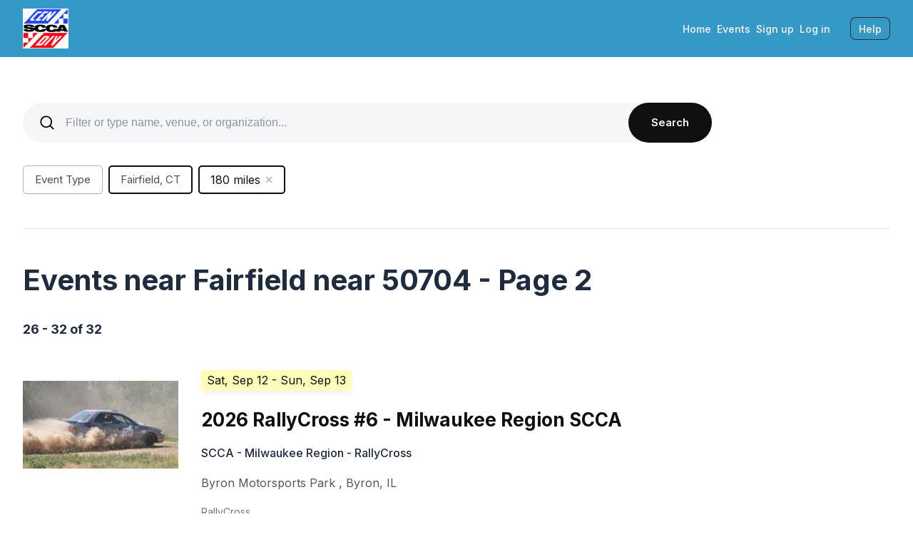

--- FILE ---
content_type: text/html;charset=utf-8
request_url: https://cendiv.motorsportreg.com/calendar/?country=US&radius=180&lat=41.14&lng=-73.26&loc=Fairfield%2C+CT&zip=50704&page=2
body_size: 14434
content:
<!DOCTYPE html PUBLIC "-//W3C//DTD XHTML 1.0 Transitional//EN" "http://www.w3.org/TR/xhtml1/DTD/xhtml1-transitional.dtd">
<!--[if IEMobile 7 ]><html xmlns="http://www.w3.org/1999/xhtml" class="iem7 ie9-below ie8-below whitelabel-custom" xmlns:fb="http://ogp.me/ns/fb#" xmlns:og="http://ogp.me/ns#"><![endif]-->
<!--[if lt IE 7 ]><html xmlns="http://www.w3.org/1999/xhtml" class="ie6 ie ie9-below ie8-below whitelabel-custom" xmlns:fb="http://ogp.me/ns/fb#" xmlns:og="http://ogp.me/ns#"><![endif]-->
<!--[if IE 7 ]><html xmlns="http://www.w3.org/1999/xhtml" class="ie7 ie ie9-below ie8-below whitelabel-custom" xmlns:fb="http://ogp.me/ns/fb#" xmlns:og="http://ogp.me/ns#"><![endif]-->
<!--[if IE 8 ]><html xmlns="http://www.w3.org/1999/xhtml" class="ie8 ie ie9-below ie8-below whitelabel-custom" xmlns:fb="http://ogp.me/ns/fb#" xmlns:og="http://ogp.me/ns#"><![endif]-->
<!--[if IE 9 ]><html xmlns="http://www.w3.org/1999/xhtml" class="ie9 ie ie9-below supported whitelabel-custom" xmlns:fb="http://ogp.me/ns/fb#" xmlns:og="http://ogp.me/ns#"><![endif]-->
<!--[if (gte IE 9)|(gt IEMobile 7)|!(IEMobile)|!(IE)]><!--><html xmlns="http://www.w3.org/1999/xhtml" xmlns:fb="http://ogp.me/ns/fb#" xmlns:og="http://ogp.me/ns#" lang="en" class="supported whitelabel-custom"><!--<![endif]-->
<head>
	<meta charset="utf-8">
	<meta http-equiv="content-type" content="text/html; charset=utf-8" />
	<meta http-equiv="X-UA-Compatible" content="IE=edge">
	<meta name="viewport" content="initial-scale=1.0, user-scalable=no" />
	<meta name="format-detection" content="telephone=no" />
	<meta name="theme-color" content="#90a0b" />

	<title>Events near Fairfield near 50704 - Page 2 | MotorsportReg.com</title>
	<meta name="google-site-verification" content="ivT4EESDNXzg8x9opiHGL9fEidTxqQrZCb0yXNC8NF8" />
	
	

	<link rel="apple-touch-icon" sizes="180x180" href="https://www-cdn.motorsportreg.com/apple-touch-icon.png" />
	<link rel="icon" href="https://www-cdn.motorsportreg.com/favicon.ico" type="image/x-icon" />
	<link rel="icon" href="https://www-cdn.motorsportreg.com/favicon-16x16.png" sizes="16x16" type="image/png" />
	<link rel="icon" href="https://www-cdn.motorsportreg.com/favicon-32x32.png" sizes="32x32" type="image/png" />
	<link rel="manifest" href="https://www-cdn.motorsportreg.com/site.webmanifest.json" />

	<link rel="stylesheet" href="https://www-cdn.motorsportreg.com/global/baseline-49db881f9a.css" />
  <link rel="stylesheet" href="https://www-cdn.motorsportreg.com/global/pap-7b08aa83a5.css" />

	
	<link rel="stylesheet" href="https://www-cdn.motorsportreg.com/global/hagerty-motorsportreg-merge-d5ac9fc58e.css" />



	
	
	

	<script language="javascript" type="text/javascript">
		<!-- // <![CDATA[
		
		UPLOADCARE_PUBLIC_KEY = '259039608ce507427561';

		window.PAGE = window.PAGE || {};
		PAGE.xe = PAGE.xe || {};
		PAGE.xe.supportData = '/index.cfm/event/ajax.account.supportData';
		PAGE.xe.eventData = '/index.cfm/event/ajax.event.data';
		PAGE.xe.recaptcha = '/index.cfm/event/ajax.analytics.recaptcha';
		PAGE.analyticsEnabled = true;
		PAGE.xe.analyticsLogEvent = '/index.cfm/event/ajax.analytics.logEvent';
		PAGE.xe.analyticsLogEventBatch = '/index.cfm/event/ajax.analytics.logEventBatch';
		PAGE.xe.supportFunnelSubmit = '/index.cfm/event/ajax.support-funnel.submit';

		PAGE.nav = PAGE.nav || {};
		PAGE.nav.apiSecureHost = 'https://api.motorsportreg.com/';

		PAGE.instanceName = "49\x2f82";
		PAGE.user = PAGE.user || {};
		
			PAGE.user.isLoggedIn = false;
			PAGE.user.vchFirstName = '';
			PAGE.user.vchLastName = '';
			PAGE.user.vchEmail = '';
			PAGE.user.vchImageURL = 'https://www-cdn.motorsportreg.com/gfx/blank.gif';
			PAGE.user.uidMember = '';
			PAGE.user.uidParent = '';
			PAGE.user.homePhone  = '';
			PAGE.user.workPhone  = '';
			PAGE.user.mobilePhone  = '';
		

		PAGE.requestID = 'fc6eb6a3\x2D83aa\x2D4207\x2Dbdbd\x2D1a89a543c8d3';

		
	
		// ]]> -->
	</script>

	<script src="https://www-cdn.motorsportreg.com/global/core-9fa064201e.js"></script>
	<script src="https://www-cdn.motorsportreg.com/global/attendee-8fbddc5c5b.js"></script>

	<script language="javascript" type="text/javascript">
		<!-- // <![CDATA[
		
		$(document).ready(function() {
			
			
		});
	
		// ]]> -->
	</script>

    
    
        <script type="text/javascript" src="https://www-cdn.motorsportreg.com/js/log4javascript_prod-1.4.1.js"></script>
        <script language="javascript" type="text/javascript">
		<!-- // <![CDATA[
		
    	    var log = log4javascript.getLogger('pukka');
    	    log.setLevel(log4javascript.Level.DEBUG);
    	    log.removeAllAppenders();  
        
		// ]]> -->
	</script>
    

	

	
	

	<script language="javascript" type="text/javascript">
		<!-- // <![CDATA[
		
		jq2(document).ready(function()
		{
			msr.bsmodal();
		});
	
		// ]]> -->
	</script>

	<link rel="canonical" href="/calendar/?page=2" />
<link rel="prev" href="/calendar/" />

	

	

	<link href="https://fonts.googleapis.com/css2?family=Inter:wght@400..725&display=swap" rel="stylesheet" />

	

	<script type="text/javascript" src="https://cdn.termsfeedtag.com/plugins/pc/v1/e99ac2c59183421f9037436c2ee8579e/plugin.js" async></script>



</head>

<body id="www-motorsportreg-com" class="unauthenticated calendar whitelabel" data-spy="scroll" data-target=".navbar" data-offset="0">


	
	
	

	
		

			<link rel="stylesheet" href="https://www-cdn.motorsportreg.com/global/whitelabel-wrapper-b89c407f22.css">

			<section class="msr whitelabel-header">
				
					



	
	<style>
		
		.msr-wl-header:before,
		.msr-wl-header:after {
			background-color: #369AC9;
		}
		@media (max-width: 830px) {
			.-showMenu .msr-wl-navigation {
				background-color: #369AC9;
			}
		}
		.msr-wl-header:after {
			opacity: 0.7;
		}
		

	</style>

	<header class="msr-wl-header attendee dark"
		role="banner">
		<div class="msr-wl-header-container  container container_lplus msr-wl-headerMenu">
			
			<div class="msr-wl-headerMenu-left">
				<a href="/" class="msr-wl-organiserBrand" rel="home" itemprop="url">
					
						<img
							src="https://dl.motorsportreg.com/56ff3cc1-ca54-4937-9dc1-6d575ba1d470/-/preview/180x100/-/stretch/off/"
							srcset="https://dl.motorsportreg.com/56ff3cc1-ca54-4937-9dc1-6d575ba1d470/-/quality/lighter/-/progressive/yes/-/preview/180x100/-/stretch/off/-/format/png/ 1x, https://dl.motorsportreg.com/56ff3cc1-ca54-4937-9dc1-6d575ba1d470/-/quality/lighter/-/progressive/yes/-/preview/360x200/-/stretch/off/-/format/png/ 2x"
							class="msr-wl-organiserBrand-figure"
							alt="SCCA&#x20;Central&#x20;Division logo"
							itemprop="logo"
							data-pin-nopin="true"
						/>
					
				</a>
			</div>
			

			
			<div class="msr-wl-headerMenu-right">
				
				
					<nav
						class="msr-wl-navigation"
						id="menu"
						role="navigation"
					>
						<div class="msr-wl-navigationContainer">
							<ul class="msr-wl-navigationColumn">
								<li class="msr-wl-navigationItem">
									<a href="/"> Home </a>
								</li>
								<li class="msr-wl-navigationItem">
									<a href="/calendar/" class=" active">
										Events
									</a>
								</li>
								
							</ul>
							<ul class="msr-wl-navigationColumn">
								
									
									<li class="msr-wl-navigationItem">
										
										<a href="/index.cfm/event/" rel="nofollow">Sign up</a>
									</li>
									<li class="msr-wl-navigationItem">
										<a href="/login">Log in</a>
									</li>
								
							</ul>
						</div>
					</nav>
				
				
				
				<div class="msr-wl-actions">
					<Button
						class="msr--buttonFlat -small"
						type="button"
						data-toggle="modal"
						data-class="drawer-right drawer-right-responsive modal__support"
						data-div="#modal-support-content"
						data-target="#bsmodal-inline"
						data-backdrop="static"
						data-title="Contact MotorsportReg.com Support"
						data-support-include-msr-option="true"
						data-launch-link="header"
					>
						Help
					</Button>
					<button
						id="msr-wl-menu-toggleButton"
						class="msr--buttonFlat -small"
						aria-label="Toggle Navigation"
						aria-controls="menu"
						type="button"
					>
						<span class="sr-only">Toggle Menu</span>
						<div class="msr-wl-menuIcon">
							<div class="msr-wl-menuIcon-inner"></div>
						</div>
					</button>
				</div>
			</div>
			
		</div>
	</header>
	

	



				
			</section>

			<script type="text/javascript">
				document.addEventListener("DOMContentLoaded", function() {
					var menuToggleButton = document.querySelector("button#msr-wl-menu-toggleButton");
					var submenuToggleButton = document.querySelector("button#msr-wl-submenu-toggleButton");

					if (menuToggleButton) {
						menuToggleButton.addEventListener("click", function() {
							document.querySelector("div.msr-wl-header-container").classList.toggle("-showMenu");
						});
					}

					if (submenuToggleButton) {
						submenuToggleButton.addEventListener("click", function() {
							document.querySelector("div.msr-wl-subheader").classList.toggle("-showMenu");
						});
					}
				});

				var $ = jQuery.noConflict();

				$(document).ready(function() {
					// declare variables
					var $logo = $('a.msr-wl-organiserBrand');
					var $headerElement = $('header.msr-wl-header');
					var $headerNav = $('#menu');


					// calulate a measure used to position the nav, and set the height of the header
					function calculateHeaderHeight() {
						var minHeaderHeight = 56;
						var headerHeight = $logo.height() + 23;

						// Adjust the top position of the header nav on mobile to snap to bottom of header
						if ($headerNav.length > 0) {
							if ($(window).width() < 830) {
								$headerNav.css('top', Math.max(headerHeight, minHeaderHeight) + 'px');
							}
						}
					}
					calculateHeaderHeight();

					// Function to debounce the resize event handler
					function debounce(func, delay) {
						let timeToResize;
						return function() {
							clearTimeout(timeToResize);
							timeToResize = setTimeout(func, delay);
						};
					}

					// Attach debounced resize event handler
					// Seems .on would not work so I used bind instead. Clash or maybe the version of JQ ?
					$(window).bind('resize', debounce(calculateHeaderHeight), 400);

				});
			</script>

		
	

	
	
		<section class="hagerty-css">
			




			


<main>
	<section class="bg-1">
		<div class="container container--center">
			<!-- `w-event-search` calls initialization -->
			<form class="event-search w-event-search" id="calendarForm" name="calendarForm" action="/calendar/" method="post">
				<div class="event-search__fields">
					<div
						class="event-search__field event-search__field--icon event-search__field--text"
					>
						<svg class="icon icon--es" aria-hidden>
							<use
								xmlns:xlink="http://www.w3.org/1999/xlink"
								xlink:href="/assets/svg/symbols.svg#search-24"
							></use>
						</svg>
						<div class="form-item-wrap form-item-wrap--icon form-item-wrap--actions">						
							<input
								type="text"
								name="q"
								value=""
								class="form-item"
								placeholder="Use filters or type name, venue, or organization..."
								data-ph="Filter or type name, venue, or organization..."
								data-ph-short="Filter or search..."
							/>
							<div class="form-item-actions">
								<button
									class="btn-icon form-item-actions__btn form-item-actions__btn--reset"
									type="button"
								>
									<svg class="icon" aria-hidden>
										<use
											xmlns:xlink="http://www.w3.org/1999/xlink"
											xlink:href="/assets/svg/symbols.svg#clear"
										></use>
									</svg>
								</button>
								<button
									class="form-item-actions__btn form-item-actions__btn--confirm"
									type="submit"
								>
									<svg class="icon hide_large" aria-hidden>
										<use
											xmlns:xlink="http://www.w3.org/1999/xlink"
											xlink:href="/assets/svg/symbols.svg#input-confirm"
										></use>
									</svg>
									<span class="dn-s">Search</span>
								</button>
							</div>							
						</div>
					</div>
				</div>

	
				<div class="event-search__filters">
					<div class="es-filters-select">
						<div class="es-filters-select__actions">
							<button
								class="es-filters-select__action es-filters-select__mdl-action"
								type="button"
								data-open="mdl-search-filters"
							>
								<span class="es-filters-select__action__label"
									>Filters</span
								>
							</button>
						</div>
						<div class="es-filters-select__items-wrap">
							<div id="js-event-desktop-clone-wrap" class="">
								<div
									class="es-filters-select__item js-clone-item js-display-checked-items"
									data-clone="js-event-mobile-clone-wrap js-event-desktop-clone-wrap 76"
								>
									<div
										class="es-filters-select__value"
										data-drop="event-type"
										data-drop-position
										id="event-type-dropdown"
									>
										<span class="es-filters-select__value__label">
											<span
												id="event-type-value"
												class="es-filters-select__value-txt"
												data-display-value-default="Event Type"
												>Event Type</span
											>
											<span class="es-filters-select__value-numb active"></span
										></span>
										<button
										class="es-filters-select__value__remove btn-icon stppg"
										type="button"
										>
										<svg
											width="12"
											height="12"
											viewBox="0 0 12 12"
											fill="none"
											xmlns="http://www.w3.org/2000/svg"
											>
											<path
												d="M2 2l8 8M10 2l-8 8"
												stroke="currentColor"
												stroke-width="1.5"
											/>
										</svg>
									</button>										
										<button
											type="button"
											class="btn-txt btn-txt--event-type-mobile stppg"
											data-clear="js-event-list-wrap"
										>
											Clear
										</button>
										<svg
											class="icon icon--event-filter"
											aria-hidden="true"
											fill="none"
										>
											<use
												xmlns:xlink="http://www.w3.org/1999/xlink"
												xlink:href="/assets/svg/symbols.svg#arrow-accordion"
											></use>
										</svg>
									</div>
									<div
										id="event-type"
										class="w-dropdown dropdown dropdown--event js-event-drop-body"
									>
										<div
											class="form-item-wrap form-item-wrap--event-search form-item-wrap--event-type stppg"
										>
											<input
												id="event-type-search-field"
												type="text"
												class="form-item js-livesearch-input js-column-height-by-search stppg"
												placeholder="Search"
												autocomplete="off"
												data-livesearch-state="js-event-list-wrap"
											/>
											<svg
												class="icon icon--event-search"
												aria-hidden="true"
											>
												<use
													xmlns:xlink="http://www.w3.org/1999/xlink"
													xlink:href="/assets/svg/symbols.svg#search"
												></use>
											</svg>
										</div>
										<div
											id="js-event-list-wrap"
											class="dropdown__check-list-wrap"
										>

											
											<input type="hidden" name="types" value="" />

											<div
												id="event-type-list"
												class="dropdown__check-list"
												data-display-checked-value="event-type-value"
											>
												<div class="filter-list-multiple-columns js-filter-list-multiple-columns">
													
														<label class="js-filter-item-multiple-columns js-livesearch-item checkbox checkbox--dropdown-check-list dn-b active">
															<input type="checkbox" name="types" value="autocross"  />
															<span class="checkbox__pseudo-check"></span>
															<span class="checkbox__txt js-livesearch-txt">Autocross&#x2f;Solo</span>
														</label>
													
														<label class="js-filter-item-multiple-columns js-livesearch-item checkbox checkbox--dropdown-check-list dn-b active">
															<input type="checkbox" name="types" value="club-racing"  />
															<span class="checkbox__pseudo-check"></span>
															<span class="checkbox__txt js-livesearch-txt">Club Race</span>
														</label>
													
														<label class="js-filter-item-multiple-columns js-livesearch-item checkbox checkbox--dropdown-check-list dn-b active">
															<input type="checkbox" name="types" value="social"  />
															<span class="checkbox__pseudo-check"></span>
															<span class="checkbox__txt js-livesearch-txt">Festival&#x2f;Social</span>
														</label>
													
														<label class="js-filter-item-multiple-columns js-livesearch-item checkbox checkbox--dropdown-check-list dn-b active">
															<input type="checkbox" name="types" value="gift-cards"  />
															<span class="checkbox__pseudo-check"></span>
															<span class="checkbox__txt js-livesearch-txt">Gift Cards</span>
														</label>
													
														<label class="js-filter-item-multiple-columns js-livesearch-item checkbox checkbox--dropdown-check-list dn-b active">
															<input type="checkbox" name="types" value="hpde-driver-school"  />
															<span class="checkbox__pseudo-check"></span>
															<span class="checkbox__txt js-livesearch-txt">HPDE</span>
														</label>
													
														<label class="js-filter-item-multiple-columns js-livesearch-item checkbox checkbox--dropdown-check-list dn-b active">
															<input type="checkbox" name="types" value="karting"  />
															<span class="checkbox__pseudo-check"></span>
															<span class="checkbox__txt js-livesearch-txt">Karting</span>
														</label>
													
														<label class="js-filter-item-multiple-columns js-livesearch-item checkbox checkbox--dropdown-check-list dn-b active">
															<input type="checkbox" name="types" value="pro-racing"  />
															<span class="checkbox__pseudo-check"></span>
															<span class="checkbox__txt js-livesearch-txt">Pro Race</span>
														</label>
													
														<label class="js-filter-item-multiple-columns js-livesearch-item checkbox checkbox--dropdown-check-list dn-b active">
															<input type="checkbox" name="types" value="rallycross"  />
															<span class="checkbox__pseudo-check"></span>
															<span class="checkbox__txt js-livesearch-txt">RallyCross</span>
														</label>
													
														<label class="js-filter-item-multiple-columns js-livesearch-item checkbox checkbox--dropdown-check-list dn-b active">
															<input type="checkbox" name="types" value="rally"  />
															<span class="checkbox__pseudo-check"></span>
															<span class="checkbox__txt js-livesearch-txt">Road Rally</span>
														</label>
													
														<label class="js-filter-item-multiple-columns js-livesearch-item checkbox checkbox--dropdown-check-list dn-b active">
															<input type="checkbox" name="types" value="seminar-meeting"  />
															<span class="checkbox__pseudo-check"></span>
															<span class="checkbox__txt js-livesearch-txt">Seminar&#x2f;Meeting</span>
														</label>
													
												</div>
											</div>
											<div class="dropdown__check-list-empty">
												No results found.
											</div>
										</div>

										<div class="dropdown__controls">
											<button
												type="button"
												class="btn-txt js-check-item-value-state"
												data-clear="js-event-list-wrap"
											>
												Clear
											</button>
											<button
												type="button"
												class="button button_primary button--dark button_primary--xxs js-display-checked-value-btn js-check-item-value-state"
												data-display-checked-value-btn="event-type-list"
											>
												Save
											</button>
										</div>
									</div>
								</div>
							</div>
							<div id="js-miles-desktop-clone-wrap" class="df">
								<div class="es-filters-select__item js-display-checked-items">
									<div
										class="es-filters-select__value checked"
										data-drop="event-location"
										data-drop-position
									>
										<span class="es-filters-select__value__label" id="event-location-display">Fairfield, CT</span>
										<svg
											class="icon icon--event-filter"
											aria-hidden="true"
											fill="none"
										>
											<use
												xmlns:xlink="http://www.w3.org/1999/xlink"
												xlink:href="/assets/svg/symbols.svg#arrow-accordion"
											></use>
										</svg>
									</div>
									<div
										id="event-location"
										class="w-dropdown dropdown dropdown--event dropdown--event-location js-event-drop-body">
										<div class="form-item-wrap form-item-wrap--event-search form-item-wrap--event-location">
											<input type="hidden" name="lat" id="lat" value="41.14" />
											<input type="hidden" name="lng" id="lng" value="-73.26" />
											<input type="hidden" name="country" id="country" value="US" />
											<input type="hidden" name="loc" id="loc" value="Fairfield, CT" />
											<input
												id="g-place-input"
												type="text"
												name="g-place-input"
												class="form-item"
												value="Fairfield, CT"
												placeholder="Enter a location"
												autocomplete="off"
											/>
											<svg
												class="icon icon--event-search"
												aria-hidden="true"
											>
												<use
													xmlns:xlink="http://www.w3.org/1999/xlink"
													xlink:href="/assets/svg/symbols.svg#search"
												></use>
											</svg>
										</div>
									</div>
								</div>


								
								<div
									class="es-filters-select__item clone-item-s es-filters-select__item--styler js-clone-item js-display-checked-items"
									data-clone="js-miles-mobile-clone-wrap js-miles-desktop-clone-wrap 32"
								>
									<div
										class="es-filters-select__value es-filters-select__value--styler"
										data-drop="event-miles"
									>
										<div class="es-filters-select__velue-header-mobile">
											Distance
										</div>
										<select id="event-miles" name="radius" class="styler">
											
												<option value="60">
													60 miles
												</option>
											
												<option value="120">
													120 miles
												</option>
											
												<option value="180" selected="selected">
													180 miles
												</option>
											
												<option value="240">
													240 miles
												</option>
											
												<option value="300">
													300 miles
												</option>
											
												<option value="400">
													400 miles
												</option>
											
												<option value="500">
													500 miles
												</option>
											
												<option value="750">
													750 miles
												</option>
											
												<option value="1000">
													1000 miles
												</option>
											
												<option value="9999" class="js-default-distance">
													Anywhere
												</option>
											
										</select>
										<button
											class="es-filters-select__value__remove btn-icon js-default-distance stppg"
											type="button"
											>
											<svg
												width="12"
												height="12"
												viewBox="0 0 12 12"
												fill="none"
												xmlns="http://www.w3.org/2000/svg"
												>
												<path
													d="M2 2l8 8M10 2l-8 8"
													stroke="currentColor"
													stroke-width="1.5"
													/>
											</svg>
										</button>										
										<svg
											class="icon icon--event-filter"
											aria-hidden="true"
											fill="none"
										>
											<use
												xmlns:xlink="http://www.w3.org/1999/xlink"
												xlink:href="/assets/svg/symbols.svg#arrow-accordion"
											></use>
										</svg>
									</div>
								</div>
							</div>
							<div id="js-other-desktop-clone-wrap" class="df">
								
							</div>
						</div>
					</div>
				</div>
				


				
				<div id="mdl-search-filters" class="mdl-wrap mdl-wrap--full-screen mdl-wrap--filters">
					<div class="mdl mdl--full-screen mdl--filters">
						<div class="container container--center mdl__container-filter">
							<div class="mdl__content center">
								<div class="mdl__header">
									<h2 class="title title--2 title--mdl-filters">Filters</h2>
									<div class="mdl__filters-close w-mdl-close show-s"></div>
								</div>
								<div id="filter-list-wrap-modal" class="filter-list-wrap-modal clone-items-mobile-wrap js-accord-wrap">									
									<div id="js-event-mobile-clone-wrap" class="js-mobile-clone-wrap"></div>
									<div id="js-miles-mobile-clone-wrap" class="js-mobile-clone-wrap"></div>
									<div id="js-other-mobile-clone-wrap" class="js-mobile-clone-wrap"></div>
								</div>
								<div class="mdl__form-actions">
									<button type="button" class="btn-txt" data-clear-all="filter-list-wrap-modal">
										Clear all
									</button>
									<button
										type="button"
										class="mdl__form-confirm-action button button_primary button_primary--m-xs button--dark ml-a w-mdl-close js-display-checked-value-btn js-check-all-item-value-state"
										data-display-checked-value-btn="event-type-list sound-limits-list"
									>
										Apply filters
									</button>
								</div>
							</div>
						</div>
					</div>
					<button class="mdl__cross w-mdl-close"></button>
				</div>
				<div id="mdl-notification" class="mdl-wrap">
					<div class="mdl mdl--align-top mdl--notification">
						<button type="button" class="mdl__cross w-mdl-close"></button>
						<h3 class="title title--h-3 t-sxs b-xs">title</h3>
						<div class="txt-2 t-xs b-sxs c-default">
							message
						</div>
					</div>
				</div>


			</form>
		</div>
	</section>

	

	
	
	<section class="bg-1">
		<div class="container container--center b-xxl">
			<div class="events-list">
				<section class="events-list__card-list card-list">

					
						<h2 class="title title--2 b-0">Events near Fairfield near 50704 - Page 2</h2>
						<div class="card-list__results-info t-l">
							
								26 - 32 of 32
							
						</div>
					

					<div class="calendar-empty">
						
							
								

								
							
						
					</div>
					

					<div class="card-list__items">
						
							<div class="card card--list t-l b-l" itemscope="itemscope" itemtype="http://schema.org/Event">
								<div class="card__figure card__figure--3-2">
									<a href="/events/2026-rallycross-6-milwaukee-scca-byron-motorsports-park-293419">
										
												<img itemprop="image" src="//dl.motorsportreg.com/30fa0cd9-393c-4ad1-83bb-76b2ca121ec3/-/crop/2600x1463/0,393/-/preview/-/resize/238/-/stretch/fill/-/setfill/ffffff/-/scale_crop/238x158/smart/-/preview/-/quality/lighter/-/progressive/yes/-/format/jpg/" srcset="//dl.motorsportreg.com/30fa0cd9-393c-4ad1-83bb-76b2ca121ec3/-/crop/2600x1463/0,393/-/preview/-/resize/238/-/stretch/fill/-/setfill/ffffff/-/scale_crop/238x158/smart/-/quality/lighter/-/progressive/yes/-/format/jpg/ 1x, //dl.motorsportreg.com/30fa0cd9-393c-4ad1-83bb-76b2ca121ec3/-/crop/2600x1463/0,393/-/preview/-/resize/238/-/stretch/fill/-/setfill/ffffff/-/scale_crop/238x158/smart/-/quality/lighter/-/progressive/yes/-/format/jpg/ 2x" alt="2026&#x20;RallyCross&#x20;&#x23;6&#x20;-&#x20;Milwaukee&#x20;Region&#x20;SCCA" />
										
									</a>
									
										<meta itemprop="eventStatus" content="https://schema.org/EventScheduled" />
									
								</div>
								<div class="card__content t-m">
									<div class="tag-label tag-label--important">
										<meta itemprop="eventAttendanceMode" content="https://schema.org/OfflineEventAttendanceMode" />
										<span itemprop="startDate" content="2026-09-12">Sat, Sep 12</span>
										
											<span itemprop="endDate" content="2026-09-13"> - Sun, Sep 13</span>
										
									</div>
									<h3 class="title title--h-3 t-sm">
										<a href="/events/2026-rallycross-6-milwaukee-scca-byron-motorsports-park-293419" itemprop="url" class="link-txt link-txt--dark"><span itemprop="name">2026 RallyCross &#x23;6 - Milwaukee Region SCCA</span></a>
									</h3>
									<div class="txt-3 f-500" itemprop="organizer">SCCA - Milwaukee Region - RallyCross</div>
									<div class="txt-3 c-third" itemprop="location" itemscope="itemscope" itemtype="http://schema.org/Place">
										<span itemprop="name">Byron Motorsports Park</span>
										, <span itemprop="address" itemscope="itemscope" itemtype="http://schema.org/PostalAddress"><span itemprop="addressLocality">Byron</span>, <span itemprop="addressRegion">IL</span></span>
									</div>
									<div class="card__event-tags">
										<span class="card__tag">RallyCross</span>
									</div>
								</div>
							</div>
						
							<div class="card card--list t-l b-l" itemscope="itemscope" itemtype="http://schema.org/Event">
								<div class="card__figure card__figure--3-2">
									<a href="/events/oktoberally-badger-coulees-2026-national-rallies-americinn-viroqua-wi-851769">
										
												<img itemprop="image" src="//dl.motorsportreg.com/52d3bf44-8b6e-4650-958c-0563f210276d/-/crop/645x363/0,64/-/preview/-/resize/238/-/stretch/fill/-/setfill/ffffff/-/scale_crop/238x158/smart/-/preview/-/quality/lighter/-/progressive/yes/-/format/jpg/" srcset="//dl.motorsportreg.com/52d3bf44-8b6e-4650-958c-0563f210276d/-/crop/645x363/0,64/-/preview/-/resize/238/-/stretch/fill/-/setfill/ffffff/-/scale_crop/238x158/smart/-/quality/lighter/-/progressive/yes/-/format/jpg/ 1x, //dl.motorsportreg.com/52d3bf44-8b6e-4650-958c-0563f210276d/-/crop/645x363/0,64/-/preview/-/resize/238/-/stretch/fill/-/setfill/ffffff/-/scale_crop/238x158/smart/-/quality/lighter/-/progressive/yes/-/format/jpg/ 2x" alt="Oktoberally&#x20;&#x2f;&#x20;Badger&#x20;Coulees&#x20;2026&#x20;National&#x20;Rallies" />
										
									</a>
									
										<meta itemprop="eventStatus" content="https://schema.org/EventScheduled" />
									
								</div>
								<div class="card__content t-m">
									<div class="tag-label tag-label--important">
										<meta itemprop="eventAttendanceMode" content="https://schema.org/OfflineEventAttendanceMode" />
										<span itemprop="startDate" content="2026-09-25">Fri, Sep 25</span>
										
											<span itemprop="endDate" content="2026-09-27"> - Sun, Sep 27</span>
										
									</div>
									<h3 class="title title--h-3 t-sm">
										<a href="/events/oktoberally-badger-coulees-2026-national-rallies-americinn-viroqua-wi-851769" itemprop="url" class="link-txt link-txt--dark"><span itemprop="name">Oktoberally &#x2f; Badger Coulees 2026 National Rallies</span></a>
									</h3>
									<div class="txt-3 f-500" itemprop="organizer">SCCA - Milwaukee Region</div>
									<div class="txt-3 c-third" itemprop="location" itemscope="itemscope" itemtype="http://schema.org/Place">
										<span itemprop="name">Best Western Park Oasis Inn</span>
										, <span itemprop="address" itemscope="itemscope" itemtype="http://schema.org/PostalAddress"><span itemprop="addressLocality">Mauston</span>, <span itemprop="addressRegion">WI</span></span>
									</div>
									<div class="card__event-tags">
										<span class="card__tag">Road Rally</span>
									</div>
								</div>
							</div>
						
							<div class="card card--list t-l b-l" itemscope="itemscope" itemtype="http://schema.org/Event">
								<div class="card__figure card__figure--3-2">
									<a href="/events/ia-autox-2026-9-hawkeye-downs-sept-27t-scca-iowa-486556">
										
												<img itemprop="image" src="//dl.motorsportreg.com/9a750502-0015-4400-97b6-944313fb1c27/-/crop/5184x2916/0,367/-/preview/-/resize/238/-/stretch/fill/-/setfill/ffffff/-/scale_crop/238x158/smart/-/preview/-/quality/lighter/-/progressive/yes/-/format/jpg/" srcset="//dl.motorsportreg.com/9a750502-0015-4400-97b6-944313fb1c27/-/crop/5184x2916/0,367/-/preview/-/resize/238/-/stretch/fill/-/setfill/ffffff/-/scale_crop/238x158/smart/-/quality/lighter/-/progressive/yes/-/format/jpg/ 1x, //dl.motorsportreg.com/9a750502-0015-4400-97b6-944313fb1c27/-/crop/5184x2916/0,367/-/preview/-/resize/238/-/stretch/fill/-/setfill/ffffff/-/scale_crop/238x158/smart/-/quality/lighter/-/progressive/yes/-/format/jpg/ 2x" alt="IA&#x20;Region&#x20;AutoX&#x20;2026&#x20;&#x23;9&#x20;-&#x20;Hawkeye&#x20;Downs&#x20;-&#x20;Sept&#x20;27t" />
										
									</a>
									
										<meta itemprop="eventStatus" content="https://schema.org/EventScheduled" />
									
								</div>
								<div class="card__content t-m">
									<div class="tag-label tag-label--important">
										<meta itemprop="eventAttendanceMode" content="https://schema.org/OfflineEventAttendanceMode" />
										<span itemprop="startDate" content="2026-09-27">Sun, Sep 27</span>
										
											<meta itemprop="endDate" content="2026-09-27" />
										
									</div>
									<h3 class="title title--h-3 t-sm">
										<a href="/events/ia-autox-2026-9-hawkeye-downs-sept-27t-scca-iowa-486556" itemprop="url" class="link-txt link-txt--dark"><span itemprop="name">IA Region AutoX 2026 &#x23;9 - Hawkeye Downs - Sept 27t</span></a>
									</h3>
									<div class="txt-3 f-500" itemprop="organizer">SCCA - Iowa Region</div>
									<div class="txt-3 c-third" itemprop="location" itemscope="itemscope" itemtype="http://schema.org/Place">
										<span itemprop="name">Hawkeye Downs</span>
										, <span itemprop="address" itemscope="itemscope" itemtype="http://schema.org/PostalAddress"><span itemprop="addressLocality">Cedar Rapids</span>, <span itemprop="addressRegion">IA</span></span>
									</div>
									<div class="card__event-tags">
										<span class="card__tag">Autocross&#x2f;Solo</span>
									</div>
								</div>
							</div>
						
							<div class="card card--list t-l b-l" itemscope="itemscope" itemtype="http://schema.org/Event">
								<div class="card__figure card__figure--3-2">
									<a href="/events/2026-rallycross-7-milwaukee-scca-byron-motorsports-park-415863">
										
												<img itemprop="image" src="//dl.motorsportreg.com/09f100d2-48d4-4396-b8ec-536027f06b16/-/crop/3608x2030/0,0/-/preview/-/resize/238/-/stretch/fill/-/setfill/ffffff/-/scale_crop/238x158/smart/-/preview/-/quality/lighter/-/progressive/yes/-/format/jpg/" srcset="//dl.motorsportreg.com/09f100d2-48d4-4396-b8ec-536027f06b16/-/crop/3608x2030/0,0/-/preview/-/resize/238/-/stretch/fill/-/setfill/ffffff/-/scale_crop/238x158/smart/-/quality/lighter/-/progressive/yes/-/format/jpg/ 1x, //dl.motorsportreg.com/09f100d2-48d4-4396-b8ec-536027f06b16/-/crop/3608x2030/0,0/-/preview/-/resize/238/-/stretch/fill/-/setfill/ffffff/-/scale_crop/238x158/smart/-/quality/lighter/-/progressive/yes/-/format/jpg/ 2x" alt="2026&#x20;RallyCross&#x20;&#x23;7&#x20;-&#x20;Milwaukee&#x20;Region&#x20;SCCA" />
										
									</a>
									
										<meta itemprop="eventStatus" content="https://schema.org/EventScheduled" />
									
								</div>
								<div class="card__content t-m">
									<div class="tag-label tag-label--important">
										<meta itemprop="eventAttendanceMode" content="https://schema.org/OfflineEventAttendanceMode" />
										<span itemprop="startDate" content="2026-10-03">Sat, Oct 3</span>
										
											<span itemprop="endDate" content="2026-10-04"> - Sun, Oct 4</span>
										
									</div>
									<h3 class="title title--h-3 t-sm">
										<a href="/events/2026-rallycross-7-milwaukee-scca-byron-motorsports-park-415863" itemprop="url" class="link-txt link-txt--dark"><span itemprop="name">2026 RallyCross &#x23;7 - Milwaukee Region SCCA</span></a>
									</h3>
									<div class="txt-3 f-500" itemprop="organizer">SCCA - Milwaukee Region - RallyCross</div>
									<div class="txt-3 c-third" itemprop="location" itemscope="itemscope" itemtype="http://schema.org/Place">
										<span itemprop="name">Byron Motorsports Park</span>
										, <span itemprop="address" itemscope="itemscope" itemtype="http://schema.org/PostalAddress"><span itemprop="addressLocality">Byron</span>, <span itemprop="addressRegion">IL</span></span>
									</div>
									<div class="card__event-tags">
										<span class="card__tag">RallyCross</span>
									</div>
								</div>
							</div>
						
							<div class="card card--list t-l b-l" itemscope="itemscope" itemtype="http://schema.org/Event">
								<div class="card__figure card__figure--3-2">
									<a href="/events/loooong-race-blackhawk-farms-raceway-scca-chicago-club-racing-351551">
										
												<img itemprop="image" src="//dl.motorsportreg.com/c6bdbc82-4bfb-4806-9002-d8484ccd63c7/-/crop/1080x607/0,797/-/preview/-/resize/238/-/stretch/fill/-/setfill/ffffff/-/scale_crop/238x158/smart/-/preview/-/quality/lighter/-/progressive/yes/-/format/jpg/" srcset="//dl.motorsportreg.com/c6bdbc82-4bfb-4806-9002-d8484ccd63c7/-/crop/1080x607/0,797/-/preview/-/resize/238/-/stretch/fill/-/setfill/ffffff/-/scale_crop/238x158/smart/-/quality/lighter/-/progressive/yes/-/format/jpg/ 1x, //dl.motorsportreg.com/c6bdbc82-4bfb-4806-9002-d8484ccd63c7/-/crop/1080x607/0,797/-/preview/-/resize/238/-/stretch/fill/-/setfill/ffffff/-/scale_crop/238x158/smart/-/quality/lighter/-/progressive/yes/-/format/jpg/ 2x" alt="The&#x20;Loooong&#x20;Race" />
										
									</a>
									
										<meta itemprop="eventStatus" content="https://schema.org/EventScheduled" />
									
								</div>
								<div class="card__content t-m">
									<div class="tag-label tag-label--important">
										<meta itemprop="eventAttendanceMode" content="https://schema.org/OfflineEventAttendanceMode" />
										<span itemprop="startDate" content="2026-10-10">Sat, Oct 10</span>
										
											<span itemprop="endDate" content="2026-10-11"> - Sun, Oct 11</span>
										
									</div>
									<h3 class="title title--h-3 t-sm">
										<a href="/events/loooong-race-blackhawk-farms-raceway-scca-chicago-club-racing-351551" itemprop="url" class="link-txt link-txt--dark"><span itemprop="name">The Loooong Race</span></a>
									</h3>
									<div class="txt-3 f-500" itemprop="organizer">SCCA - Chicago Region - Club Racing</div>
									<div class="txt-3 c-third" itemprop="location" itemscope="itemscope" itemtype="http://schema.org/Place">
										<span itemprop="name">Blackhawk Farms Raceway</span>
										, <span itemprop="address" itemscope="itemscope" itemtype="http://schema.org/PostalAddress"><span itemprop="addressLocality">South Beloit</span>, <span itemprop="addressRegion">IL</span></span>
									</div>
									<div class="card__event-tags">
										<span class="card__tag">Club Race</span>
									</div>
								</div>
							</div>
						
							<div class="card card--list t-l b-l" itemscope="itemscope" itemtype="http://schema.org/Event">
								<div class="card__figure card__figure--3-2">
									<a href="/events/ia-autox-2026-10-hawkeye-tech-oct-18th-transportation-center-scca-iowa-219304">
										
												<img itemprop="image" src="//dl.motorsportreg.com/de074450-e184-4bca-94d6-c50353b87833/-/crop/5184x2916/0,270/-/preview/-/resize/238/-/stretch/fill/-/setfill/ffffff/-/scale_crop/238x158/smart/-/preview/-/quality/lighter/-/progressive/yes/-/format/jpg/" srcset="//dl.motorsportreg.com/de074450-e184-4bca-94d6-c50353b87833/-/crop/5184x2916/0,270/-/preview/-/resize/238/-/stretch/fill/-/setfill/ffffff/-/scale_crop/238x158/smart/-/quality/lighter/-/progressive/yes/-/format/jpg/ 1x, //dl.motorsportreg.com/de074450-e184-4bca-94d6-c50353b87833/-/crop/5184x2916/0,270/-/preview/-/resize/238/-/stretch/fill/-/setfill/ffffff/-/scale_crop/238x158/smart/-/quality/lighter/-/progressive/yes/-/format/jpg/ 2x" alt="IA&#x20;Region&#x20;AutoX&#x20;2026&#x20;&#x23;10&#x20;-&#x20;Hawkeye&#x20;Tech&#x20;-&#x20;Oct&#x20;18th" />
										
									</a>
									
										<meta itemprop="eventStatus" content="https://schema.org/EventScheduled" />
									
								</div>
								<div class="card__content t-m">
									<div class="tag-label tag-label--important">
										<meta itemprop="eventAttendanceMode" content="https://schema.org/OfflineEventAttendanceMode" />
										<span itemprop="startDate" content="2026-10-18">Sun, Oct 18</span>
										
											<meta itemprop="endDate" content="2026-10-18" />
										
									</div>
									<h3 class="title title--h-3 t-sm">
										<a href="/events/ia-autox-2026-10-hawkeye-tech-oct-18th-transportation-center-scca-iowa-219304" itemprop="url" class="link-txt link-txt--dark"><span itemprop="name">IA Region AutoX 2026 &#x23;10 - Hawkeye Tech - Oct 18th</span></a>
									</h3>
									<div class="txt-3 f-500" itemprop="organizer">SCCA - Iowa Region</div>
									<div class="txt-3 c-third" itemprop="location" itemscope="itemscope" itemtype="http://schema.org/Place">
										<span itemprop="name">Hawkeye Tech. Transportation Center</span>
										, <span itemprop="address" itemscope="itemscope" itemtype="http://schema.org/PostalAddress"><span itemprop="addressLocality">Waterloo</span>, <span itemprop="addressRegion">IA</span></span>
									</div>
									<div class="card__event-tags">
										<span class="card__tag">Autocross&#x2f;Solo</span>
									</div>
								</div>
							</div>
						
							<div class="card card--list t-l b-l" itemscope="itemscope" itemtype="http://schema.org/Event">
								<div class="card__figure card__figure--3-2">
									<a href="/events/mke-rallycross-gift-cards-byron-motorsports-park-scca-milwaukee-682468">
										
												<img itemprop="image" src="//dl.motorsportreg.com/3164c63e-c1ee-45b8-8ad8-3377c2214781/-/crop/1486x836/0,6/-/preview/-/resize/238/-/stretch/fill/-/setfill/ffffff/-/scale_crop/238x158/smart/-/preview/-/quality/lighter/-/progressive/yes/-/format/jpg/" srcset="//dl.motorsportreg.com/3164c63e-c1ee-45b8-8ad8-3377c2214781/-/crop/1486x836/0,6/-/preview/-/resize/238/-/stretch/fill/-/setfill/ffffff/-/scale_crop/238x158/smart/-/quality/lighter/-/progressive/yes/-/format/jpg/ 1x, //dl.motorsportreg.com/3164c63e-c1ee-45b8-8ad8-3377c2214781/-/crop/1486x836/0,6/-/preview/-/resize/238/-/stretch/fill/-/setfill/ffffff/-/scale_crop/238x158/smart/-/quality/lighter/-/progressive/yes/-/format/jpg/ 2x" alt="MKE&#x20;RallyCross&#x20;Gift&#x20;Cards" />
										
									</a>
									
										<meta itemprop="eventStatus" content="https://schema.org/EventScheduled" />
									
								</div>
								<div class="card__content t-m">
									<div class="tag-label tag-label--important">
										<meta itemprop="eventAttendanceMode" content="https://schema.org/OfflineEventAttendanceMode" />
										<span itemprop="startDate" content="2026-12-31">Thu, Dec 31</span>
										
											<meta itemprop="endDate" content="2026-12-31" />
										
									</div>
									<h3 class="title title--h-3 t-sm">
										<a href="/events/mke-rallycross-gift-cards-byron-motorsports-park-scca-milwaukee-682468" itemprop="url" class="link-txt link-txt--dark"><span itemprop="name">MKE RallyCross Gift Cards</span></a>
									</h3>
									<div class="txt-3 f-500" itemprop="organizer">SCCA - Milwaukee Region - RallyCross</div>
									<div class="txt-3 c-third" itemprop="location" itemscope="itemscope" itemtype="http://schema.org/Place">
										<span itemprop="name">Byron Motorsports Park</span>
										, <span itemprop="address" itemscope="itemscope" itemtype="http://schema.org/PostalAddress"><span itemprop="addressLocality">Byron</span>, <span itemprop="addressRegion">IL</span></span>
									</div>
									<div class="card__event-tags">
										<span class="card__tag">Gift Cards</span>
									</div>
								</div>
							</div>
						
					</div>
				</section>

				
					<aside class="events-list__side-col side-info-col gutter-m-m gutter-s-0">

						

						

					</aside>
				
				
					<div class="events-list__pagination t-l">
						<div class="ta-c pagination-wrap">
							<div class="pagination pagination--center">

								
									
										
										<a href="/calendar/?country=US&amp;radius=180&amp;lat=41.14&lng=-73.26&amp;loc=Fairfield%2C+CT&amp;zip=50704" class="pagination__item pagination__item--prev">
											<svg width="7" height="14" viewBox="0 0 7 14" fill="none" xmlns="http://www.w3.org/2000/svg" aria-hidden="true"><path d="M6 1L1 7L6 13" stroke="currentColor" stroke-width="1.5" /></svg>
										</a>
									
								

								
								
									
									<a href="/calendar/?country=US&amp;radius=180&amp;lat=41.14&lng=-73.26&amp;loc=Fairfield%2C+CT&amp;zip=50704" class="pagination__item pagination__item ">1</a>
								
									
									<a href="/calendar/?country=US&amp;radius=180&amp;lat=41.14&lng=-73.26&amp;loc=Fairfield%2C+CT&amp;zip=50704&amp;page=2" class="pagination__item pagination__item--current ">2</a>
								

								

								
							</div>
							<div class="txt-4 c-third t-l b-0">
								
									Showing 26 - 32 of 32 events
								
							</div>
						</div>
					</div>
				

			</div>
		</div>
	</section>
	





</main>





<script type="text/javascript" src="https://www-cdn.motorsportreg.com/global/location-autocomplete-00077fcd16.js"></script>
<script type="text/javascript" src="https://maps.googleapis.com/maps/api/js?language=en&key=AIzaSyBvRcyzWDvxx2reVFqABVXcCzCdWwW7OvM&libraries=places&callback=initLocationAutocomplete"></script>




		</section>
	



	
	

		<section class="msr whitelabel-footer">
			
				


<footer class="msr-wl-footer" role="contentinfo">
	<div class="msr-wl-footer-container container container_lplus">
		<nav class="msr-wl-footerSection-navigation">
			<ul>
				<li>
					<a id="open_privacy_preferences_element" href="#">
						<svg
							enable-background="new 0 0 30 14"
							viewBox="0 0 30 14"
							xmlns="http://www.w3.org/2000/svg"
							role="img"
							width="30"
							height="14"
							style="margin-right: 8px; top: 2px; position: relative"
						>
							<title>California Consumer Privacy Act (CCPA) Opt-Out Icon</title>
							<g>
								<path
									clip-rule="evenodd"
									d="m7.4 12.8h6.8l3.1-11.6h-9.9c-3.2-0-5.8 2.6-5.8 5.8s2.6 5.8 5.8 5.8z"
									fill="#fff"
									fill-rule="evenodd"
								/>
								<g>
									<path
										clip-rule="evenodd"
										d="m22.6 0h-15.2c-3.9 0-7 3.1-7 7s3.1 7 7 7h15.2c3.9 0 7-3.1 7-7s-3.2-7-7-7zm-21 7c0-3.2 2.6-5.8 5.8-5.8h9.9l-3.1 11.6h-6.8c-3.2 0-5.8-2.6-5.8-5.8z"
										fill="#06f"
										fill-rule="evenodd"
									/>
									<path
										d="m24.6 4c.2.2.2.6 0 .8l-2.1 2.2 2.2 2.2c.2.2.2.6 0 .8s-.6.2-.8 0l-2.2-2.2-2.2 2.2c-.2.2-.6.2-.8 0s-.2-.6 0-.8l2.1-2.2-2.2-2.2c-.2-.2-.2-.6 0-.8s.6-.2.8 0l2.2 2.2 2.2-2.2c.2-.2.6-.2.8 0z"
										fill="#fff"
									/>
									<path
										d="m12.7 4.1c.2.2.3.6.1.8l-4.2 4.9c-.1.1-.2.2-.3.2-.2.1-.5.1-.7-.1l-2.2-2.2c-.2-.2-.2-.6 0-.8s.6-.2.8 0l1.8 1.7 3.8-4.5c.2-.2.6-.2.9 0z"
										fill="#06f"
									/>
								</g>
							</g>
						</svg>
						Your Privacy Choices
					</a>
				</li>
				<li>
					<a href="https://www.motorsportreg.com/index.cfm/event/public.privacy">Privacy</a>
				</li>
				<li>
					<a href="https://www.motorsportreg.com/index.cfm/event/public.terms">Terms</a>
				</li>
				<li>
					<a
						href="https://help.motorsportreg.com/?utm_source=motorsportreg&utm_medium=web&utm_campaign=footerDocsLink&utm_content=helpDocs"
						>Knowledge base</a
					>
				</li>
			</ul>
		</nav>
		<div class="msr-wl-footerSection-copyright">
			<div class="msr-wl-themeName">&copy; SCCA Central Division</div>
			<a class="msr-wl-power" href="https://www.motorsportreg.com"
				><span style="display:flex; align-items: center;">
					<svg fill="none" height="16" viewBox="0 0 16 16" width="16" xmlns="http://www.w3.org/2000/svg" style="vertical-align: bottom; margin-top: -1px; margin-right: 8px">
						<title>MotorsportReg Icon</title>
						<g fill="#82827c">
							<path d="m2.89285 8.33316.71241 1.16912c.42258.66142.64729 1.42822.64731 2.21112v1.9529h-4.25257v-5.33314z" />
							<path
								d="m7.11001 4.59563c0 .78305.22416 1.55017.64679 2.21169l1.72165 2.69496c.4226.66142.64725 1.42822.64735 2.21112v1.9529h-4.25v-1.9529c-.00004-.7829-.22424-1.5497-.64679-2.21112l-1.72217-2.69496c-.42264-.66148-.6468-1.42864-.6468-2.21169v-1.59563h4.24997z"
							/>
							<path
								d="m12.9842 4.59563c0 .78305.2242 1.55017.6468 2.21169l1.7217 2.69496c.4226.66142.6473 1.42822.6473 2.21112v1.9529h-4.25v-1.9529c0-.7829-.2242-1.5497-.6468-2.21112l-1.72213-2.69496c-.42264-.66148-.64679-1.42864-.64679-2.21169v-1.59563h4.24992z"
							/>
						</g>
					</svg>


				</span> Powered by MotorsportReg</a
			>
		</div>
	</div>
</footer>


			
		</section>

	




<section class="hagerty-css">
	<div class="i"></div>
</section>
<script src="https://www-cdn.motorsportreg.com/global/hagerty-motorsportreg-a6c3a9a4ac.js"></script>



	<script src="https://www-cdn.motorsportreg.com/global/support-funnel-dac1e2fc16.js"></script>
	






<div id="modal-support-content" style="display: none;">
	<div id="support_funnel-stage">
		Something went wrong.  Please contact support at <a href="mailto:support@motorsportreg.com">support@motorsportreg.com</a>
	</div>
</div>


<script type="text/template" id="support_funnel-greeting_text">
	<% if (isLoggedIn) { %>
		Hi <%= vchFirstName %>, we're here to help you get registered. Do you have a question about one of these areas?
	<% } else { %>
		Hello there, we're here to help you get registered. Do you have a question about one of these areas?
	<% } %>
</script>

<script type="text/template" id="support_funnel-greeting">
	<!-- @NOTE: Step 1 -->
	<div class="media media__comment" style="display: inline-block;">
		<div class="pull-left">
			<img src="https://www-cdn.motorsportreg.com/gfx/msr-avatar-x40.png" srcset="https://www-cdn.motorsportreg.com/gfx/msr-avatar-x40.png 1x, https://www-cdn.motorsportreg.com/gfx/msr-avatar-x80.png 2x" class="icon-avatar-40" style="width: 40px">
		</div>
		<div class="media-body">
			<strong>MSR Support</strong>
			<p><%= tmpl.greetingText({isLoggedIn: isLoggedIn, vchFirstName: vchFirstName, vchLastName: vchLastName}) %></p>
		</div>
	</div>
	<!-- @NOTE: Selector rows -->
	<form class="msrForms" action="" method="post">
		<div class="panel-body-selector-rows">
			<div class="form-group form-group-select panel-select clearfix support_funnel-question_categories">
				<% Object.keys(categories).forEach(function (category) { %>
					<!-- // .panel-select-radio -->
					<div class="panel-select-radio">
						<div class="radio">
							<label>
								<input
									type="radio"
									id="answers-<%= category %>" 
									name="support_funnel-category_selection"
									class="support_funnel-category_selection"
									value="<%= category %>"
								>
								<span><%= categories[category]["label"] %></span>
							</label>
						</div>
					</div>
				<% }) %>
			</div>
			<!-- // .panel-select -->
		</div>
		
	</form>

</script>

<script type="text/template" id="support_funnel-loading">
	<img src="https://www-cdn.motorsportreg.com/gfx/loading-x40.gif" srcset="https://www-cdn.motorsportreg.com/gfx/loading-x40.gif 1x, https://www-cdn.motorsportreg.com/gfx/loading-x40@2x.gif 2x" class="loader-center" alt="">
</script>

<script type="text/template" id="support_funnel-category_selected">
	<div class="media media__comment" style="display: inline-block;">
		<div class="pull-left">
			<img src="https://www-cdn.motorsportreg.com/gfx/msr-avatar-x40.png" srcset="https://www-cdn.motorsportreg.com/gfx/msr-avatar-x40.png 1x, https://www-cdn.motorsportreg.com/gfx/msr-avatar-x80.png 2x" class="icon-avatar-40" style="width: 40px">
		</div>
		<div class="media-body">
			<strong>Msr Support</strong>
			<p>
				<%= tmpl.greetingText({isLoggedIn: isLoggedIn, vchFirstName: vchFirstName, vchLastName: vchLastName}) %>
				<div class="media__comment-answer">
					<em>
					<%= selectedCategoryLabel %>
					</em>
					<a href="#" class="support_funnel-start_over">Edit</a>
				</div>
			</p>
			<hr>
		</div>
	</div>
	
</script>

<script type="text/template" id="support_funnel-subCategory_selected">
	<div class="media media__comment" style="display: inline-block;">
		<div class="pull-left">
			<img src="https://www-cdn.motorsportreg.com/gfx/msr-avatar-x40.png" srcset="https://www-cdn.motorsportreg.com/gfx/msr-avatar-x40.png 1x, https://www-cdn.motorsportreg.com/gfx/msr-avatar-x80.png 2x" class="icon-avatar-40" style="width: 40px">
		</div>
		<div class="media-body">
			<strong>MSR Support</strong>
			<p>Here are some common questions people ask about <%= selectedCategoryLabel.toLowerCase() %>.  Do any of these help?
				<div class="media__comment-answer">
					<em>
					<%= selectedSubCategoryLabel %>
					</em>
					<a href="#" class="support_funnel-start_over_category" data-selectedcategory="<%= selectedCategory %>">Edit</a>
				</div>
			</p>
			<hr>
		</div>
	</div>
</script>

<script type="text/template" id="support_funnel-send_message-from_dropdown">
	<div class="form-group form-group-dropdown support_funnel-send_message-from_dropdown">
		<div class="form-control"></div>
		<div class="dropdown">
			<a data-toggle="dropdown" aria-haspopup="true" aria-expanded="false">
				<label for="">From</label><br/>
				<%= selectedProfile.vchFirstName %> <%= selectedProfile.vchLastName %> [<%= selectedProfile.vchEmail %>]
			</a>
			<ul class="dropdown-menu" aria-labelledby="">
				<% profiles.forEach(function(profile) { %>
				<li class="support_funnel-send_message-from_dropdown-profile_link <%= (selectedProfile.uidMember === profile.uidMember) ? 'active' : '' %>"
					data-uidmember="<%= profile.uidMember %>">
					<a class="wrap"><%= profile.vchFirstName %> <%= profile.vchLastName %> [<%= profile.vchEmail %>]</a>
				</li>
				<% }) %>
			</ul>
		</div>
	</div>
</script>

<script type="text/template" id="support_funnel-send_message-from_input">
	<div class="form-group">
		<input type="text" class="form-control" id="support_funnel-send_message-from-fullname" name="support_funnel-send_message-from-fullname" placeholder="" minlength="2" required="" aria-required="true" value="<%= fromName || '' %>">
		<label for="support_funnel-send_message-from-fullname">Full name</label>
	</div>
	<div class="form-group">
		<input type="email" class="form-control" id="support_funnel-send_message-from-email" name="support_funnel-send_message-from-email" placeholder="" minlength="5" value="<%= fromEmail || '' %>" required="" aria-required="true" >
		<label for="support_funnel-send_message-from-email">Your email</label>
	</div>
</script>

<script type="text/template" id="support_funnel-send_message-event_dropdown">
	<div class="form-group form-group-dropdown support_funnel-send_message-event_dropdown">
		<div class="form-control"></div>
		<div class="dropdown">
			<a data-toggle="dropdown" aria-haspopup="true" aria-expanded="false">
				<label for="">Event</label><br/>
				<%= selectedEvent.label %>
			</a>
		  <ul class="dropdown-menu" aria-labelledby="">
			  <% if (groupedEvents["CURRENT"].length) { %>
			  	<li class="dropdown-header">Inprogress</li>
			  	<% groupedEvents["CURRENT"].forEach(function(event) { %>

			  		<li class="support_funnel-send_message-event_dropdown-event_link <%= selectedEvent.uidEvent === event.uidEvent ? 'active' : '' %>"
						data-uidevent="<%= event.uidEvent %>">
						<a class="indented wrap"><%= event.label %></a>
					</li>
			  	<% }) %>
			  <% } %>
			  <% if (groupedEvents["FUTURE"].length) { %>
				<li class="dropdown-header">Upcoming</li>
				<% groupedEvents["FUTURE"].forEach(function(event) { %>

					<li class="support_funnel-send_message-event_dropdown-event_link <%= selectedEvent.uidEvent === event.uidEvent ? 'active' : '' %>"
						data-uidevent="<%= event.uidEvent %>">
						<a class="indented wrap"><%= event.label %></a>
					</li>
				<% }) %>
			  <% } %>
			  <% if (groupedEvents["PAST"].length) { %>
				<li class="dropdown-header">From last 3 months</li>
				<% groupedEvents["PAST"].forEach(function(event) { %>

					<li class="support_funnel-send_message-event_dropdown-event_link <%= selectedEvent.uidEvent === event.uidEvent ? 'active' : '' %>"
						data-uidevent="<%= event.uidEvent %>">
						<a class="indented wrap"><%= event.label %></a>
					</li>
				<% }) %>
			  <% } %>
			  <li class="dropdown-header">&nbsp;</li>
			  <li class="support_funnel-send_message-event_dropdown-event_link" data-action="DONT_SEE_EVENT">
				  <a class="color-primary">I don't see my event</a>
			  </li>
			  <li class="support_funnel-send_message-event_dropdown-event_link" data-action="DOESNT_RELATE_TO_EVENT">
				  <a class="color-primary">This message doesn't relate to an event</a>
			  </li>
		  </ul>
		</div>
	</div>
</script>

<script type="text/template" id="support_funnel-send_message-event_input">
	<div class="form-group">
		<input type="text" class="form-control" name="support_funnel-send_message-event" id="support_funnel-send_message-event" placeholder="Enter event url" value="<%= eventURL || '' %>">
		<label for="support_funnel-send_message-event">Event<span class="form-optional">Optional</span></label>
	</div>
</script>

<script type="text/template" id="support_funnel-send_message-message_input">
	<div class="form-group">
		<textarea name="support_funnel-send_message-textarea" id="support_funnel-send_message-textarea" class="form-control" rows="5" placeholder="Please be as detailed as you can so we can best help you..." minlength="5" required="" aria-required="true"><%= message %></textarea>
		<label for="support_funnel-send_message-textarea">Leave a message</label>
	</div>
</script>

<script type="text/template" id="support_funnel-send_message">
	<div class="media media__comment" style="display: inline-block;">
		<div class="pull-left">
			<img src="https://www-cdn.motorsportreg.com/gfx/msr-avatar-x40.png" srcset="https://www-cdn.motorsportreg.com/gfx/msr-avatar-x40.png 1x, https://www-cdn.motorsportreg.com/gfx/msr-avatar-x80.png 2x" class="icon-avatar-40" style="width: 40px">
		</div>
		<div class="media-body">
			<strong>MSR Support</strong>
			<p>
				It looks like the <%= messageTo === 'ORG' ? 'event organizer' : 'MotorsportReg support team' %> should be able to answer your question. Send them your question with all relevant details and they will get you squared away.
			</p>
		</div>
	</div>
	
	<form class="msrForms support_funnel-send_message-form" action="" method="post" data-selectedcategory="<%= selectedCategory %>" data-selectedsubcategory="<%= selectedSubCategory %>" data-messageto="<%= messageTo %>" data-helparticleviewedlink="<%= helpArticleViewedLink %>" data-helparticleviewedtitle="<%= helpArticleViewedTitle %>">
		<div class="form-set support_funnel-send_message_formset"></div>
		<div class="form-group form-group-submit">
			<button type="submit" class="btn btn-primary support_flow-submit"><i class="fa-left fa fa-send"></i>Send message</button><a href="#" class="delete support_flow-cancel">Cancel</a>
		</div>
	</form>

</script>


<script type="text/template" id="support_funnel-event_cancellation_policy">
	<div class="media media__comment" style="display: inline-block;">
		<div class="pull-left">
			<img src="https://www-cdn.motorsportreg.com/gfx/msr-avatar-x40.png" srcset="https://www-cdn.motorsportreg.com/gfx/msr-avatar-x40.png 1x, https://www-cdn.motorsportreg.com/gfx/msr-avatar-x80.png 2x" class="icon-avatar-40" style="width: 40px">
		</div>
		<div class="media-body">
			<strong>MSR Support</strong>
			<p>
				Here is the cancellation policy for <%= eventData.vchEventName %>:
			</p>
			<div class="panel supportflow__helpscoutDoc-panel">
				<div class="panel-body"><%= eventData.txtCancellationPolicy.trim() %></div>
			</div>
		</div>
	</div>
	<h4>Did this answer your question?</h4>
	<br/>
	<a href="#" class="btn btn-default btn-lg margin-right support_flow-doc_helped"
				 data-uidevent="<%= eventData.uidEvent %>"
				 data-selectedcategory="<%= selectedCategory %>"
				 data-selectedsubcategory="<%= selectedSubCategory %>"
				 data-helparticleviewedtitle="<%= eventData.vchEventName %> Cancellation Policy"
				 >
		<i class="fa fa-smile-o fa-left color-success-alt"></i>Yes, I'm done</a>
	<a href="#" class="btn btn-default btn-lg support_flow-doc_did_not_help"
				 data-uidevent="<%= eventData.uidEvent %>"
				 data-selectedcategory="<%= selectedCategory %>"
				 data-selectedsubcategory="<%= selectedSubCategory %>"
				 data-helparticleviewedtitle="<%= eventData.vchEventName %> Cancellation Policy"
				 >
		<i class="fa fa-frown-o fa-left color-danger"></i>No, continue
	</a>
</script>


<script type="text/template" id="support_funnel-sub_questions">
	<div class="media media__comment" style="display: inline-block;">
		<div class="pull-left">
			<img src="https://www-cdn.motorsportreg.com/gfx/msr-avatar-x40.png" srcset="https://www-cdn.motorsportreg.com/gfx/msr-avatar-x40.png 1x, https://www-cdn.motorsportreg.com/gfx/msr-avatar-x80.png 2x" class="icon-avatar-40" style="width: 40px">
		</div>
		<div class="media-body">
			<strong>MSR Support</strong>
			<p>Here are some common questions people ask about <%= selectedCategoryLabel %>.  Do any of these help?</p>
		</div>
	</div>
	<form class="msrForms" action="" method="post">
		<div class="panel-body-selector-rows">
			<div class="form-group form-group-select panel-select clearfix">
				<% _.each(subCategories, function(subCategory, subCategoryKey) { %>
					<div class="panel-select-radio">
						<div class="radio">
							<label>
								<input type="radio" name="support_funnel-sub_category_selection" class="support_funnel-sub_category_selection" value="<%= selectedCategory %>:<%= subCategoryKey %>">
								<span><%= subCategory.label %></span>
							</label>
						</div>
					</div>
				<% }) %>
			</div>
		</div>
	</form>
</script>

<script type="text/template" id="support_funnel-success">
	<div class="support__success">
		<img src="https://www-cdn.motorsportreg.com/gfx/success.png" srcset="https://www-cdn.motorsportreg.com/gfx/success.png 1x, https://www-cdn.motorsportreg.com/gfx/success@2x.png 2x" class="" alt="">
		<h2>Message sent to</h2>
		<% if (messageTo === "MSR") { %>
			<div class="panel">
				<div class="panel-body">
					<div class="media media__card text-left">
						<div class="pull-left">
							<img src="https://www-cdn.motorsportreg.com/gfx/msr-avatar-x40.png" srcset="https://www-cdn.motorsportreg.com/gfx/msr-avatar-x40.png 1x, https://www-cdn.motorsportreg.com/gfx/msr-avatar-x80.png 2x" class="icon-avatar-40" style="width: 40px">
						</div>
						<div class="media-body">
							MotorsportReg.com<br/>
							Support team
						</div>
					</div>
				</div>
			</div>
			<div class="alert alert-info text-center">
				Please allow up to two business days for a response, but we usually get back within 24 hours.
			</div>
		<% } else { %>
			<div class="panel">
				<div class="panel-body">
					<div class="media media__card text-left">
						<div class="pull-left">
	<img src="<%= orgIcon %>/-/preview/40x40/-/setfill/ffffff/-/crop/40x40/center/-/quality/lighter/-/progressive/yes/-/format/png/" srcset="<%= orgIcon %>/-/preview/40x40/-/setfill/ffffff/-/crop/40x40/center/-/quality/lighter/-/progressive/yes/-/format/png/ 1x, <%= orgIcon %>/-/preview/80x80/-/setfill/ffffff/-/crop/80x80/center/-/quality/lighter/-/progressive/yes/-/format/png/ 2x" class="icon-avatar-40" style="width: 40px">
						</div>
						<div class="media-body">
							<a href="<%= orgSlug %>"><%= toOrganization %></a>
							<br/>
							<%= toName %>
						</div>
					</div>
				</div>
			</div>
			<div class="alert alert-info text-center">
				Our event organizers are typically volunteers so please be patient as you wait for a response.
			</div>
		<% } %>
		<p class="">
			<strong>
				A confirmation email has been sent to
			</strong>
			<br/>
			<em><%= fromEmail %></em>
			<br/>
		</p>
		<p class="">
			<br/>
			<a href="#" class="btn btn-default btn-lg support_flow-success-close_and_continue">Close and continue</a>
		</p>
	</div>
</script>






	<script language="javascript" type="text/javascript">
		<!-- // <![CDATA[
		
		
		
	
		// ]]> -->
	</script>
	



</body>
</html>










--- FILE ---
content_type: application/javascript
request_url: https://www-cdn.motorsportreg.com/global/location-autocomplete-00077fcd16.js
body_size: 496
content:
function escapeHtml(str){var div=document.createElement("div");return div.appendChild(document.createTextNode(str)),div.innerHTML}function initLocationAutocomplete(){var location_options={types:[],fields:["address_components","name","geometry.location"]};autocomplete=new window.google.maps.places.Autocomplete($("#g-place-input")[0],location_options),autocomplete.addListener("place_changed",function(){const place=autocomplete.getPlace();if(!place.geometry)return window.alert("No place was found for your search: '"+place.name+"'. Please try entering another location and choose from the suggestions."),!1;var selectedCountry=place.address_components.filter(function(item){return"country"===item.types[0]})[0],loc=document.getElementById("loc"),lat=document.getElementById("lat"),lng=document.getElementById("lng"),country=document.getElementById("country");lat.value=place.geometry.location.lat().toFixed(2),lng.value=place.geometry.location.lng().toFixed(2),country.value=selectedCountry.short_name.trim();var safename=escapeHtml(place.name.trim());loc.value=safename,$("#event-location-display").text(safename)})}$(document).ready(function(){$("#g-place-input").click(function(){$(".pac-container").insertAfter($("#g-place-input").parents(".form-item-wrap")),$(this).select()})});
//# sourceMappingURL=location-autocomplete-00077fcd16.js.map


--- FILE ---
content_type: image/svg+xml
request_url: https://cendiv.motorsportreg.com/assets/svg/symbols.svg
body_size: 16266
content:
<svg xmlns="http://www.w3.org/2000/svg">
    <symbol id="brand" viewBox="0 0 116 24">
        <title>Hagerty</title>
        <path fill-rule="evenodd"
            d="M115.789474,1.33321348 L110.595108,14.7542271 L110.595108,22.6080751 L104.423735,22.6080751 L104.423735,14.7542271 L99.5963973,3.4688699 L95.6586453,3.4688699 L95.6586453,22.6080751 L89.1098418,22.6080751 L89.1098418,3.4688699 L83.8540573,3.4688699 L83.8540573,1.33321348 L105.092657,1.33321348 L109.425423,11.5893655 L113.323797,1.33321348 L115.789474,1.33321348 Z M77.5603409,1.33321348 C79.9433,1.33321348 81.4285012,1.88829598 82.496152,2.83753163 C83.730724,3.9348223 84.4447201,5.87364973 84.4006371,7.55548536 C84.3461525,9.5985455 83.6267079,11.1298503 80.5931529,12.8782859 L80.5931529,12.8782859 L86.0109053,22.6080751 L79.3073159,22.6080751 L74.5834994,13.6963022 L74.5834994,22.6080751 L68.4076679,22.6080751 L68.4076679,1.33321348 Z M75.8292159,4.06802229 L74.5834994,4.06802229 L74.5834994,11.3937744 L75.8292159,11.3937744 C78.1683397,11.3937744 79.3365394,10.1724444 79.3365394,7.73102215 C79.3365394,5.28935236 78.1683397,4.06802229 75.8292159,4.06802229 L75.8292159,4.06802229 Z M59.4820967,19.946551 L67.6691536,19.946551 L67.6691536,22.640261 L53.3060175,22.640261 L53.3060175,1.36539935 L67.1037519,1.36539935 L67.1037519,4.05960445 L59.4820967,4.05960445 L59.4820967,10.4970265 L65.8880019,10.4970265 L65.8880019,13.190984 L59.4820967,13.190984 L59.4820967,19.946551 Z M44.1947033,10.5940793 L52.1908164,10.5940793 L52.1908164,21.5437131 C52.1908164,21.5437131 51.8361711,21.6043711 51.2004346,21.8190261 C50.5421614,22.040861 50.4631587,22.0708186 49.6664449,22.2795316 C49.6664449,22.2795316 46.7946102,23 44.8807141,23 C41.7302649,23 39.2853914,22.0554684 37.5441126,20.1703667 C35.8048149,18.282789 34.9340517,15.6262166 34.9340517,12.1979261 C34.9340517,8.86223177 35.85608,6.16208467 37.702118,4.09946541 C39.5439457,2.03808408 41.9613292,1.10098003 44.9431238,1.00640308 C48.5173148,0.894247694 51.8956088,2.22476214 52.0058163,7.43045562 L49.2315586,7.46734558 L49.1518129,6.48097239 C48.7733925,4.29678957 47.7698849,3.11160672 45.6529098,3.19256656 C43.9574475,3.25718589 43.0287324,3.82514275 42.4960214,4.91847207 C41.860285,6.22026682 41.637641,8.72630836 41.637641,12.3529134 C41.637641,15.7410954 41.8692007,18.0426329 42.3333106,19.2590113 C42.7939532,20.4761324 43.6743752,21.0822172 44.9743286,21.0822172 C46.5026222,21.0822172 47.2668928,20.2283012 47.2668928,18.5249258 L47.2668928,13.2875416 L44.1947033,13.2875416 L44.1947033,10.5940793 Z M6.17484092,1.36539935 L6.17484092,10.480686 L11.2121916,10.480686 L11.2121916,1.36539935 L17.3857942,1.36539935 L17.3857942,21.4122462 L23.6010033,1.36539935 L30.1121629,1.36539935 L36.3162274,22.640261 L29.8174506,22.640261 L28.4981799,18.0272827 L21.7881514,18.0272827 L20.3661029,22.640261 L11.2121916,22.640261 L11.2121916,13.1766242 L6.17484092,13.1766242 L6.17484092,22.640261 L0,22.640261 L0,1.36539935 L6.17484092,1.36539935 Z M25.2637748,6.46141328 L22.4224019,15.8918739 L27.8901811,15.8918739 L25.2637748,6.46141328 Z M113.976622,18.9940968 C114.975672,18.9940968 115.789474,19.8076566 115.789474,20.8066566 C115.789474,21.805409 114.975672,22.6189688 113.976622,22.6189688 C112.977324,22.6189688 112.164018,21.805409 112.164018,20.8066566 C112.164018,19.8076566 112.977324,18.9940968 113.976622,18.9940968 Z M113.976622,19.3154604 C113.153161,19.3154604 112.485477,19.9829458 112.485477,20.8066566 C112.485477,21.6296246 113.153161,22.2978528 113.976622,22.2978528 C114.80033,22.2978528 115.468014,21.6296246 115.468014,20.8066566 C115.468014,19.9829458 114.80033,19.3154604 113.976622,19.3154604 Z M114.078657,19.7591302 C114.5762,19.7591302 114.809741,19.9829458 114.809741,20.3820507 C114.809741,20.74278 114.595765,20.9183168 114.312693,20.9527309 L114.853329,21.8294246 L114.454105,21.8294246 L113.93774,20.9814506 L113.659868,20.9814506 L113.659868,21.8294246 L113.279219,21.8294246 L113.279219,19.7591302 L114.078657,19.7591302 Z M114.016059,20.0795704 L113.659868,20.0799986 L113.659868,20.6603347 L113.93774,20.6603347 C114.171033,20.6603347 114.429835,20.6454796 114.429835,20.3679384 C114.429835,20.1214551 114.225349,20.0821352 114.016059,20.0795704 Z" />
    </symbol>
    <symbol id="comment" viewBox="0 0 16 16">
        <title>Comment</title>
        <path fill-rule="evenodd"
            d="M1 0h14a1 1 0 0 1 1 1v10a1 1 0 0 1-1 1h-5l-6 4v-4H1a1 1 0 0 1-1-1V1a1 1 0 0 1 1-1z" />
    </symbol>
    <symbol id="share" viewBox="0 0 16 16">
        <title>Share</title>
        <path fill-rule="evenodd" d="M8,5 C2.8,5 0,8.8 0,15 C1.5,12.6 2.7,11 8,11 L8,15 L16,8 L8,1 L8,5 Z" />
    </symbol>
    <symbol id="facebook" viewBox="0 0 16 16">
        <title>Facebook</title>
        <path fill-rule="evenodd"
            d="M6.023 16L6 9H3V6h3V4c0-2.7 1.672-4 4.08-4 1.153 0 2.144.086 2.433.124v2.821h-1.67c-1.31 0-1.563.623-1.563 1.536V6H13l-1 3H9.28v7H6.023z" />
    </symbol>
    <symbol id="hamburger" viewBox="0 0 16 16">
        <title>Hamburger</title>
        <path fill-rule="evenodd"
            d="M12,9 L12,11 L0,11 L0,9 L12,9 Z M12,5 L12,7 L0,7 L0,5 L12,5 Z M12,1 L12,3 L0,3 L0,1 L12,1 Z" />
    </symbol>
    <symbol id="header-burger" viewBox="0 0 52 48" fill="none" xmlns="http://www.w3.org/2000/symbol">
        <title>Header burger</title>
        <path fill-rule="evenodd" clip-rule="evenodd" d="M16 16H36V18H16V16ZM16 30H36V32H16V30ZM36 23H16V25H36V23Z"
            fill="#101213" />
    </symbol>
    <symbol id="instagram" viewBox="0 0 16 16">
        <title>Instagram</title>
        <path fill-rule="evenodd"
            d="M8,12c-2.206,0-4-1.794-4-4s1.794-4,4-4s4,1.794,4,4S10.206,12,8,12z M8,6C6.897,6,6,6.897,6,8 s0.897,2,2,2s2-0.897,2-2S9.103,6,8,6z" />
        <path fill-rule="evenodd"
            d="M12,16H4c-2.056,0-4-1.944-4-4V4c0-2.056,1.944-4,4-4h8c2.056,0,4,1.944,4,4v8C16,14.056,14.056,16,12,16z M4,2C3.065,2,2,3.065,2,4v8c0,0.953,1.047,2,2,2h8c0.935,0,2-1.065,2-2V4c0-0.935-1.065-2-2-2H4z" />
    </symbol>
    <symbol id="link" viewBox="0 0 16 16">
        <title>Link</title>
        <path fill-rule="evenodd"
            d="M9 5v2H8c-1.103 0-2 .897-2 2v2c0 1.103.897 2 2 2h4c1.103 0 2-.897 2-2V9c0-.737-.405-1.375-1-1.722V5.142c1.721.447 3 1.999 3 3.858v2c0 2.206-1.794 4-4 4H8c-2.206 0-4-1.794-4-4V9c0-2.206 1.794-4 4-4h1zM8 1c2.206 0 4 1.794 4 4v2c0 2.206-1.794 4-4 4H7V9h1c1.103 0 2-.897 2-2V5c0-1.103-.897-2-2-2H4c-1.103 0-2 .897-2 2v2c0 .737.405 1.375 1 1.722v2.136C1.279 10.411 0 8.859 0 7V5c0-2.206 1.794-4 4-4z" />
    </symbol>
    <symbol id="linkedin" viewBox="0 0 16 16">
        <title>LinkedIn</title>
        <path fill-rule="evenodd"
            d="M15.3 0H.7C.3 0 0 .3 0 .7v14.7c0 .3.3.6.7.6h14.7c.4 0 .7-.3.7-.7V.7c-.1-.4-.4-.7-.8-.7zM4.7 13.6H2.4V6h2.4v7.6h-.1zM3.6 5c-.8 0-1.4-.7-1.4-1.4 0-.8.6-1.4 1.4-1.4.8 0 1.4.6 1.4 1.4-.1.7-.7 1.4-1.4 1.4zm10 8.6h-2.4V9.9c0-.9 0-2-1.2-2s-1.4 1-1.4 2v3.8H6.2V6h2.3v1c.3-.6 1.1-1.2 2.2-1.2 2.4 0 2.8 1.6 2.8 3.6v4.2h.1z" />
    </symbol>
    <symbol id="next" viewBox="0 0 16 16">
        <title>Next</title>
        <path fill-rule="evenodd" d="M9.3 1L7.9 2.4 12.2 6.7 0 6.7 0 8.7 12.2 8.7 7.9 13 9.3 14.4 16 7.7z" />
    </symbol>
    <symbol id="search" viewBox="0 0 17 17" xmlns="http://www.w3.org/2000/svg">
        <title>Search</title>
        <path fill-rule="evenodd" clip-rule="evenodd" d="M1.5 6.75a5.25 5.25 0 1110.5 0 5.25 5.25 0 01-10.5 0zM6.75 0a6.75 6.75 0 104.213 12.024l4.007 4.006 1.06-1.06-4.006-4.007A6.75 6.75 0 006.75 0z"/>
    </symbol>
    <symbol id="search-24" viewBox="0 0 25 24" fill="none" xmlns="http://www.w3.org/2000/svg">
        <path fill-rule="evenodd" clip-rule="evenodd" d="M2.77179 10.4515C2.77179 5.96194 6.41128 2.32245 10.9008 2.32245C15.3903 2.32245 19.0298 5.96194 19.0298 10.4515C19.0298 12.678 18.1347 14.6954 16.6847 16.1635C16.6722 16.175 16.6599 16.1868 16.6478 16.1988C16.6357 16.2109 16.624 16.2232 16.6125 16.2357C15.1444 17.6855 13.1271 18.5805 10.9008 18.5805C6.41128 18.5805 2.77179 14.941 2.77179 10.4515ZM17.4243 18.6177C15.6364 20.0479 13.3685 20.9031 10.9008 20.9031C5.12855 20.9031 0.449219 16.2237 0.449219 10.4515C0.449219 4.67921 5.12855 -0.00012207 10.9008 -0.00012207C16.6731 -0.00012207 21.3524 4.67921 21.3524 10.4515C21.3524 12.9193 20.4971 15.1874 19.0667 16.9754L24.1089 22.0177C24.5625 22.4712 24.5625 23.2065 24.1089 23.66C23.6554 24.1135 22.9201 24.1135 22.4666 23.66L17.4243 18.6177Z" fill="#090A0B"/>
    </symbol>
    <symbol id="twitter" viewBox="0 0 16 16">
        <title>Twitter</title>
        <path fill-rule="evenodd"
            d="M16 3c-.6.3-1.2.4-1.9.5.7-.4 1.2-1 1.4-1.8-.6.4-1.3.6-2.1.8-.6-.6-1.5-1-2.4-1-1.7 0-3.2 1.5-3.2 3.3 0 .3 0 .5.1.7-2.7-.1-5.2-1.4-6.8-3.4-.3.5-.4 1-.4 1.7 0 1.1.6 2.1 1.5 2.7-.5 0-1-.2-1.5-.4C.7 7.7 1.8 9 3.3 9.3c-.3.1-.6.1-.9.1-.2 0-.4 0-.6-.1.4 1.3 1.6 2.3 3.1 2.3-1.1.9-2.5 1.4-4.1 1.4H0c1.5.9 3.2 1.5 5 1.5 6 0 9.3-5 9.3-9.3v-.4C15 4.3 15.6 3.7 16 3z" />
    </symbol>
    <symbol id="download" viewBox="0 0 16 16">
        <title>Download</title>
        <path fill-rule="evenodd"
            d="M5.5.5l2 2.5h8v10.5a2 2 0 0 1-2 2h-11a2 2 0 0 1-2-2V.5h5zm8 9h-11v4h11v-4zm-8.961-7H2.5v5h11V5h-6a2 2 0 0 1-1.562-.75l-1.4-1.75z" />
    </symbol>
    <symbol id="download-2" viewBox="0 0 16 16">
        <path fill-rule="evenodd" clip-rule="evenodd"
            d="M12 0H15C15.6 0 16 0.4 16 1V15C16 15.6 15.6 16 15 16H1C0.4 16 0 15.6 0 15V1C0 0.4 0.4 0 1 0H4V2H2V10H14V2H12V0ZM2 12V14H14V12H2ZM12 4L8 8L4 4H7V0H9V4H12Z" />
    </symbol>

    <symbol id="youtube" viewBox="0 0 16 16">
        <title>Youtube</title>
        <path fill-rule="evenodd"
            d="M15.8,4.8c-0.2-1.3-0.8-2.2-2.2-2.4C11.4,2,8,2,8,2S4.6,2,2.4,2.4C1,2.6,0.3,3.5,0.2,4.8C0,6.1,0,8,0,8 s0,1.9,0.2,3.2c0.2,1.3,0.8,2.2,2.2,2.4C4.6,14,8,14,8,14s3.4,0,5.6-0.4c1.4-0.3,2-1.1,2.2-2.4C16,9.9,16,8,16,8S16,6.1,15.8,4.8z M6,11V5l5,3L6,11z" />
    </symbol>
    <symbol id="down" viewBox="0 0 16 16">
        <title>Dropdown</title>
        <path fill-rule="evenodd" d="M8 11.4L2.6 6 4 4.6 8 8.6 12 4.6 13.4 6z" />
    </symbol>
    <symbol id="closesmall" viewBox="0 0 16 16">
        <title>Close</title>
        <path fill-rule="evenodd"
            d="M12.7928932,1.79289322 L14.2071068,3.20710678 L9.41389322,7.99989322 L14.2071068,12.7928932 L12.7928932,14.2071068 L7.99989322,9.41389322 L3.20710678,14.2071068 L1.79289322,12.7928932 L6.58589322,7.99989322 L1.79289322,3.20710678 L3.20710678,1.79289322 L7.99989322,6.58589322 L12.7928932,1.79289322 Z" />
    </symbol>
    <symbol id="upflat" viewBox="0 0 16 16">
        <title>Up</title>
        <path fill-rule="evenodd"
            d="M13.6253297,9.21937525 L8.62532969,5.21937525 C8.25999689,4.92687492 7.74066249,4.92687492 7.37532969,5.21937525 L2.37532969,9.21937525 C1.9439953,9.56455322 1.87415172,10.1940409 2.21932969,10.6253753 C2.56450766,11.0567096 3.1939953,11.1265532 3.62532969,10.7813753 L8.00032969,7.28137525 L12.3753297,10.7813753 C12.8066641,11.1265532 13.4361517,11.0567096 13.7813297,10.6253753 C14.1265077,10.1940409 14.0566641,9.56455322 13.6253297,9.21937525 L13.6253297,9.21937525 Z" />
    </symbol>
    <symbol id="email" viewBox="0 0 16 16">
        <title>Email</title>
        <path fill-rule="evenodd"
            d="M0,5.695 L2,6.82 L2,13 L14,13 L14,6.883 L16,5.783 L16,14 C16,14.553 15.552,15 15,15 L15,15 L1,15 C0.448,15 0,14.553 0,14 L0,14 L0,5.695 Z M15,1 C15.6,1 16,1.4 16,2 L16,2 L16,3.5 L8,7.9 L0,3.4 L0,2 C0,1.4 0.4,1 1,1 L1,1 Z" />
    </symbol>
    <symbol id="email-alt" viewBox="0 0 16 16">
        <path fill-rule="evenodd" clip-rule="evenodd"
            d="M15 0H8C7.44772 0 7 0.447715 7 1V8L10 6H15C15.5523 6 16 5.55228 16 5V1C16 0.447715 15.5523 0 15 0ZM10 13V7H12V14C12 15.1046 11.1046 16 10 16H3C1.89543 16 1 15.1046 1 14V3C1 1.89543 1.89543 1 3 1H6V4H3V13H10Z" />
    </symbol>
    <symbol id="downflat" viewBox="0 0 16 16">
        <title>Down</title>
        <path fill-rule="evenodd"
            d="M13.6253297,9.21937525 L8.62532969,5.21937525 C8.25999689,4.92687492 7.74066249,4.92687492 7.37532969,5.21937525 L2.37532969,9.21937525 C1.9439953,9.56455322 1.87415172,10.1940409 2.21932969,10.6253753 C2.56450766,11.0567096 3.1939953,11.1265532 3.62532969,10.7813753 L8.00032969,7.28137525 L12.3753297,10.7813753 C12.8066641,11.1265532 13.4361517,11.0567096 13.7813297,10.6253753 C14.1265077,10.1940409 14.0566641,9.56455322 13.6253297,9.21937525 L13.6253297,9.21937525 Z"
            transform="matrix(1 0 0 -1 0 16)" />
    </symbol>
    <symbol id="call" viewBox="0 0 16 16">
        <title>Call</title>
        <path fill-rule="evenodd"
            d="M15.285,12.305 L12.707,9.711 C12.317,9.318 11.682,9.318 11.291,9.709 L9,12 L4,7 L6.294,4.706 C6.684,4.316 6.685,3.683 6.295,3.292 L3.715,0.708 C3.324,0.317 2.691,0.317 2.3,0.708 L0.004,3.003 L0,3 C0,10.18 5.82,16 13,16 L15.283,13.717 C15.673,13.327 15.674,12.696 15.285,12.305 Z" />
    </symbol>
    <symbol id="select-arrow" viewBox="0 0 16 16">
        <title>Select arrow</title>
        <path fill-rule="evenodd"
            d="M3.68341017,5.8200922 L7.61588936,10.5390672 C7.7926714,10.7512057 8.10795375,10.7798677 8.3200922,10.6030857 C8.34332373,10.5837261 8.36475103,10.5622988 8.38411064,10.5390672 L12.3165898,5.8200922 C12.4933719,5.60795375 12.4647098,5.2926714 12.2525714,5.11588936 C12.1627139,5.04100811 12.0494474,5 11.9324792,5 L4.06752081,5 C3.79137843,5 3.56752081,5.22385763 3.56752081,5.5 C3.56752081,5.61696825 3.60852892,5.7302347 3.68341017,5.8200922 Z" />
    </symbol>
    <symbol id="avatar" viewBox="0 0 16 16">
        <title>Avatar</title>
        <path class="cls-1"
            d="M8 12.51c2.32 0 5-2.27 5.3-5.94a7.82 7.82 0 0 0-.13-2.29.89.89 0 0 0-.06-.28 5.52 5.52 0 0 0-1.26-2.41A5.07 5.07 0 0 0 8 0a5 5 0 0 0-3.75 1.5 6.69 6.69 0 0 0-1.58 5c.17 3.61 2.89 6.01 5.33 6.01zm0-2c-1.31 0-3.21-1.51-3.33-4.06v-.19a5.67 5.67 0 0 0 2.1.54H7a4 4 0 0 0 2.79-1.1 4.3 4.3 0 0 0 1.21.17h.36a5.23 5.23 0 0 1 0 .56C11.1 9.05 9.22 10.51 8 10.51zM8 2a3.11 3.11 0 0 1 2.37.93A3.37 3.37 0 0 1 11 4.07a2 2 0 0 1-.88-.16 1.22 1.22 0 0 0-.24-.1H9.8a.87.87 0 0 0-.65.09A1.62 1.62 0 0 0 9 4l-.06.06A2.13 2.13 0 0 1 7 5a3.74 3.74 0 0 1-2.06-.69 3.59 3.59 0 0 1 .79-1.43A3 3 0 0 1 8 2zM15.44 14.07c-1.06-.48-4-1.45-4.11-1.49a.77.77 0 0 0-.15 0 .75.75 0 0 0-.21 0 .82.82 0 0 0-.26.06h-.11L8 13.81l-2.53-1.17h-.12a1 1 0 0 0-.24-.05.66.66 0 0 0-.24 0h-.21c-.34.11-3.08 1-4.08 1.48A1 1 0 0 0 1 16a1 1 0 0 0 .42-.09C2.1 15.57 4 14.94 5 14.6L8 16l3.06-1.41c.82.28 2.78 1 3.54 1.29a1 1 0 0 0 .4.12 1 1 0 0 0 .41-1.91z" />
    </symbol>
    <symbol id="help" viewBox="0 0 16 16">
        <title>Help</title>
        <path fill-rule="evenodd"
            d="M8,0C3.6,0,0,3.6,0,8s3.6,8,8,8s8-3.6,8-8S12.4,0,8,0z M8,13c-0.6,0-1-0.4-1-1c0-0.6,0.4-1,1-1s1,0.4,1,1 C9,12.6,8.6,13,8,13z M9.5,8.4C9,8.7,9,8.8,9,9v1H7V9c0-1.3,0.8-1.9,1.4-2.3C8.9,6.4,9,6.3,9,6c0-0.6-0.4-1-1-1 C7.6,5,7.3,5.2,7.1,5.5L6.6,6.4l-1.7-1l0.5-0.9C5.9,3.6,6.9,3,8,3c1.7,0,3,1.3,3,3C11,7.4,10.1,8,9.5,8.4z" />
    </symbol>
    <symbol id="login" viewBox="0 0 16 16" fill="none" xmlns="http://www.w3.org/2000/svg">
        <title>Login</title>
        <path fill-rule="evenodd" clip-rule="evenodd"
            d="M6 16H15C15.6 16 16 15.6 16 15V1C16 0.4 15.6 0 15 0H6C5.4 0 5 0.4 5 1V4H7V2H14V14H7V12H5V15C5 15.6 5.4 16 6 16ZM12 8L8 12V9H0V7H8V4L12 8Z"
            fill="#0089C7" />
    </symbol>
    <symbol id="logout" viewBox="0 0 16 16" fill="none" xmlns="http://www.w3.org/2000/svg">
        <title>Logout</title>
        <path fill-rule="evenodd" clip-rule="evenodd"
            d="M8 12L4 8L8 4V7H16V9H8V12ZM1 16C0.4 16 0 15.6 0 15V1C0 0.4 0.4 0 1 0H10C10.6 0 11 0.4 11 1V4H9V2H2V14H9V12H11V15C11 15.6 10.6 16 10 16H1Z"
            fill="#101213" />
    </symbol>
    <!-- 24 -->
    <symbol id="close" viewBox="0 0 24 24">
        <title>Close</title>
        <path fill-rule="evenodd"
            d="M12 10.609L18.609 4 20 5.391 13.391 12 20 18.609 18.609 20 12 13.391 5.391 20 4 18.609 10.609 12 4 5.391 5.391 4z" />
    </symbol>
    <symbol id="slide-next" viewBox="0 0 20 48">
        <title>Next</title>
        <polyline fill-rule="evenodd" points="1.613 2.723 15.798 24 1.613 45.277 3.277 46.387 18.202 24 3.277 1.613" />
    </symbol>
    <symbol id="slide-previous" viewBox="0 0 20 48">
        <title>Prev</title>
        <polyline fill-rule="evenodd"
            points="18.387 45.277 4.202 24 18.387 2.723 16.723 1.613 1.798 24 16.723 46.387" />
    </symbol>
    <symbol id="play" viewBox="0 0 24 24">
        <title>play</title>
        <path fill-rule="evenodd"
            d="M6.6,2.2C6.297,1.973,5.892,1.936,5.553,2.105C5.214,2.275,5,2.621,5,3v18c0,0.379,0.214,0.725,0.553,0.895 C5.694,21.965,5.848,22,6,22c0.212,0,0.424-0.068,0.6-0.2l12-9c0.252-0.188,0.4-0.485,0.4-0.8s-0.148-0.611-0.4-0.8L6.6,2.2z" />
    </symbol>
    <symbol id="arrow-previous" viewBox="0 0 24 24">
        <title>Arrow Previous</title>
        <path fill-rule="evenodd"
            d="M1.293,11.293L9,3.586L10.414,5l-6,6H22c0.553,0,1,0.448,1,1s-0.447,1-1,1H4.414l6,6L9,20.414l-7.707-7.707 C0.902,12.316,0.902,11.684,1.293,11.293z" />
    </symbol>
    <symbol id="arrow-next" viewBox="0 0 24 24">
        <title>Arrow Next</title>
        <path fill-rule="evenodd"
            d="M22.707,11.293L15,3.586L13.586,5l6,6H2c-0.553,0-1,0.448-1,1s0.447,1,1,1h17.586l-6,6L15,20.414 l7.707-7.707C23.098,12.316,23.098,11.684,22.707,11.293z" />
    </symbol>
    <symbol id="flag-us" viewBox="0 0 24 24" fill="none">
        <title>Flag US</title>
        <path d="M24 4C24 3.4475 23.5525 3 23 3H10V13H0V20C0 20.5525 0.4475 21 1 21H23C23.5525 21 24 20.5525 24 20V4Z"
            fill="#B41F30" />
        <rect x="10" y="5" width="14" height="2" fill="white" />
        <rect x="10" y="9" width="14" height="2" fill="white" />
        <path d="M0 13V15H24V13H10H0Z" fill="white" />
        <rect y="17" width="24" height="2" fill="white" />
        <path d="M10 13H0V4C0 3.4475 0.4475 3 1 3H10V13Z" fill="#00256A" />
        <path
            d="M5.00014 6.96094L4.68364 7.64494H3.93164L4.48164 8.21494L4.27864 9.03894L5.00014 8.62994L5.72164 9.03894L5.51864 8.21494L6.06864 7.64494H5.31564L5.00014 6.96094Z"
            fill="white" />
        <path
            d="M2.55433 4.51367L2.23833 5.19767H1.48633L2.03583 5.76767L1.83283 6.59167L2.55433 6.18267L3.27633 6.59167L3.07283 5.76767L3.62283 5.19767H2.86983L2.55433 4.51367Z"
            fill="white" />
        <path
            d="M7.44741 4.51367L7.76341 5.19767H8.51541L7.96591 5.76767L8.16891 6.59167L7.44741 6.18267L6.72541 6.59167L6.92891 5.76767L6.37891 5.19767H7.13191L7.44741 4.51367Z"
            fill="white" />
        <path
            d="M2.55433 11.4862L2.23833 10.8022H1.48633L2.03583 10.2322L1.83283 9.4082L2.55433 9.8172L3.27633 9.4082L3.07283 10.2322L3.62283 10.8022H2.86983L2.55433 11.4862Z"
            fill="white" />
        <path
            d="M7.44741 11.4862L7.76341 10.8022H8.51541L7.96591 10.2322L8.16891 9.4082L7.44741 9.8172L6.72541 9.4082L6.92891 10.2322L6.37891 10.8022H7.13191L7.44741 11.4862Z"
            fill="white" />
    </symbol>
    <symbol id="flag-uk" viewBox="0 0 24 24" fill="none">
        <title>Flag UK</title>
        <path
            d="M23 3H1C0.448 3 0 3.448 0 4V20C0 20.552 0.448 21 1 21H23C23.552 21 24 20.552 24 20V4C24 3.448 23.552 3 23 3Z"
            fill="#002781" />
        <path
            d="M24 4C24 3.448 23.552 3 23 3H20.4195L14 7.938V3H10V7.938L3.5805 3H1C0.448 3 0 3.448 0 4V5.293L6.1195 10H0V14H6.1195L0 18.7075V20C0 20.552 0.448 21 1 21H3.5805L10 16.062V21H14V16.062L20.4195 21H23C23.552 21 24 20.552 24 20V18.7075L17.8805 14H24V10H17.8805L24 5.293V4Z"
            fill="white" />
        <path d="M24 11H13V3H11V11H0V13H11V21H13V13H24V11Z" fill="#D10D24" />
        <path
            d="M23.5001 3.1543L14.5996 10.0008H16.2396L23.9996 4.0318V4.0008C23.9996 3.6348 23.7931 3.3288 23.5001 3.1543Z"
            fill="#D10D24" />
        <path d="M16.2396 14H14.5996L23.5001 20.8465C23.7931 20.672 23.9996 20.366 23.9996 20V19.969L16.2396 14Z"
            fill="#D10D24" />
        <path d="M7.76 14L0 19.969V20C0 20.366 0.2065 20.672 0.4995 20.8465L9.4 14H7.76Z" fill="#D10D24" />
        <path d="M7.76 10.0008H9.4L0.4995 3.1543C0.2065 3.3288 0 3.6348 0 4.0008V4.0318L7.76 10.0008Z" fill="#D10D24" />
    </symbol>
    <symbol id="flag-canada" viewBox="0 0 24 24" fill="none">
        <title>Flag Canada</title>
        <rect x="8" y="3" width="8" height="18" fill="white" />
        <path d="M24 20C24 20.5525 23.5525 21 23 21H16V3H23C23.5525 3 24 3.4475 24 4V20Z" fill="#FE0000" />
        <path d="M8 21H1C0.4475 21 0 20.5525 0 20V4C0 3.4475 0.4475 3 1 3H8V21Z" fill="#FE0000" />
        <path fill-rule="evenodd" clip-rule="evenodd"
            d="M12.4385 15.3438C12.4385 15.3438 12.2205 13.6768 12.3305 13.6943C13.2505 13.8368 13.684 13.9033 13.684 13.9033C13.207 13.0023 14.4055 12.5662 15.0215 12.0422C14.544 11.8807 14.609 11.9398 14.9165 10.7933C13.9195 11.1098 14.001 11.0173 13.7895 10.5228C13.7895 10.5228 13.712 10.6112 13.088 11.3157C12.999 11.4162 12.85 11.3493 12.881 11.1957C13.206 9.58825 13.2225 9.52275 13.2225 9.52275C12.5895 9.90475 12.613 9.92675 12.513 9.72925C12.1655 9.05175 12.001 8.71875 12.001 8.71875C12.001 8.71875 11.8365 9.05225 11.489 9.72875C11.3885 9.92575 11.412 9.90425 10.779 9.52225C10.779 9.52225 10.795 9.58775 11.1205 11.1953C11.152 11.3488 11.0025 11.4162 10.9135 11.3152C10.2895 10.6107 10.2125 10.5223 10.2125 10.5223C10.0005 11.0173 10.083 11.1092 9.08547 10.7927C9.39297 11.9392 9.45797 11.8802 8.98047 12.0417C9.59697 12.5657 10.7955 13.0017 10.318 13.9028C10.318 13.9028 10.7515 13.8362 11.6715 13.6937C11.7815 13.6762 11.595 15.3748 11.595 15.3748L12.4385 15.3438Z"
            fill="#FE0000" />
    </symbol>
    <symbol id="chart-eval" viewBox="0 0 32 32">
        <title>Chart evaluation</title>
        <path fill="#090a0b"
            d="M7.02 20.14l-2.31.16-4.58 9.08 1.78.91 5.12-10.14-.01-.01zM26.71 3.26l1.09.78-8.65 12.15-8.98-6.7-3.89 7.69 1.62-.11.5.36 2.48-4.92 8.71 6.51L29.43 5.2l1.08.77.51-4.74-4.31 2.03z" />
        <path fill="#007bb3"
            d="M31.38 16.11l-4.68.93 1.8 2.1-.93-1.09-8.08 6.9-11.44-8.37-7.72.55.14 1.99 6.99-.49 12.12 8.87 9.29-7.93.86 1.02 1.65-4.48z" />
    </symbol>
    <symbol id="arrow-scroll" viewBox="0 0 32 32">
        <title>Arrow Scroll</title>
        <path fill="currentColor" fill-rule="evenodd" clip-rule="evenodd"
            d="M16.5578 24.9984H21.2304C21.3205 24.9984 21.4022 25.0541 21.4396 25.1309C21.4581 25.1711 21.4647 25.2165 21.4585 25.2609C21.4524 25.3053 21.4338 25.3466 21.4052 25.3792C20.2929 26.6759 16.6697 30.9024 15.8822 31.824C15.8623 31.8457 15.8386 31.8627 15.8124 31.8741C15.7862 31.8854 15.7581 31.8908 15.7299 31.8899C15.7017 31.8906 15.6738 31.8851 15.6477 31.8737C15.6216 31.8622 15.5979 31.8451 15.5782 31.8234C14.7912 30.9018 11.168 26.6759 10.0551 25.3792C10.0267 25.3465 10.0082 25.3052 10.0022 25.2608C9.99611 25.2164 10.0029 25.171 10.0214 25.1309C10.0421 25.0906 10.0724 25.0571 10.1092 25.0337C10.146 25.0104 10.1879 24.9983 10.2306 24.9984H14.9026V0H16.5578V24.9984Z" />
    </symbol>
    <symbol id="arrow-round" viewBox="0 0 32 32" fill="none" xmlns="http://www.w3.org/2000/svg">
        <path fill-rule="evenodd" clip-rule="evenodd"
            d="M32 16C32 24.8366 24.8366 32 16 32C7.16344 32 0 24.8366 0 16C0 7.16344 7.16344 0 16 0C24.8366 0 32 7.16344 32 16ZM13 23.4142L11.5858 22L17.5858 16L11.5858 10L13 8.58579L20.4142 16L13 23.4142Z"
            fill="#007BB3" />
    </symbol>
    <!-- 48 -->
    <symbol id="brochure" viewBox="0 0 48 48" fill="none">
        <title>Brochure</title>
        <path d="M42.75 42H11.25" stroke="currentColor" fill="none" stroke-width="2" stroke-miterlimit="10"
            stroke-linecap="square" />
        <path d="M42.75 37.5V1.5H9.75C7.2645 1.5 5.25 3.5145 5.25 6V42" stroke="currentColor" fill="none"
            stroke-width="2" stroke-miterlimit="10" />
        <path d="M42.75 46.5V37.5H9.75C7.2645 37.5 5.25 39.5145 5.25 42C5.25 44.4855 7.2645 46.5 9.75 46.5H42.75Z"
            stroke="currentColor" fill="none" stroke-width="2" stroke-miterlimit="10" stroke-linecap="square" />
        <path d="M11.25 37.5V7.5" stroke="currentColor" fill="none" stroke-width="2" stroke-miterlimit="10"
            stroke-linecap="square" />
        <path d="M35.25 11.25H18.75V21.75H35.25V11.25Z" stroke="currentColor" fill="none" stroke-width="2"
            stroke-miterlimit="10" stroke-linecap="square" />
    </symbol>

    <symbol id="form" viewBox="0 0 48 48" fill="none">
        <path d="M37.5 7.5H4.5V46.5H37.5V7.5Z" stroke="currentColor" fill="none" stroke-width="2" stroke-miterlimit="10"
            stroke-linecap="square" />
        <path d="M12 18H30" stroke="currentColor" fill="none" stroke-width="2" stroke-miterlimit="10"
            stroke-linecap="square" />
        <path d="M12 27H30" stroke="currentColor" fill="none" stroke-width="2" stroke-miterlimit="10"
            stroke-linecap="square" />
        <path d="M12 36H18" stroke="currentColor" fill="none" stroke-width="2" stroke-miterlimit="10"
            stroke-linecap="square" />
        <path d="M9 1.5H43.5V42" stroke="currentColor" fill="none" stroke-width="2" stroke-miterlimit="10"
            stroke-linecap="square" />
    </symbol>
    <symbol id="arrow-back" viewBox="0 0 48 48" fill="none" xmlns="http://www.w3.org/2000/svg">
        <title>Arrow Back</title>
        <path fill-rule="evenodd" clip-rule="evenodd"
            d="M18.8284 23.4142L24.8284 17.4142L23.4142 16L15 24.4142L23.4142 32.8284L24.8284 31.4142L18.8284 25.4142H36.4142V23.4142H18.8284Z"
            fill="currentColor" />
    </symbol>
    <symbol id="video-large" viewBox="0 0 64 64">
        <title>Video large</title>
        <path fill="#090A0B" fill-opacity=".5"
            d="M32,1 C14.906,1 1,14.907 1,32 C1,49.093 14.906,63 32,63 C49.094,63 63,49.093 63,32 C63,14.907 49.094,1 32,1 Z" />
        <path fill="#FFF"
            d="M42.6506364,33.182295 L26.287,44.849164 C26.1470909,44.9491658 25.9826364,45 25.8181818,45 C25.6889091,45 25.5596364,44.9683328 25.4401818,44.9058317 C25.1693636,44.7624959 25,44.4774909 25,44.1666522 L25,20.8329141 C25,20.5220753 25.1693636,20.2370704 25.4401818,20.0937346 C25.7101818,19.9512321 26.0366364,19.9720658 26.287,20.1504022 L42.6506364,31.8172713 C42.8699091,31.9731073 43,32.2281118 43,32.4997831 C43,32.7714545 42.8699091,33.0264589 42.6506364,33.182295 Z" />
    </symbol>
    <symbol id="cross-negative" viewBox="0 0 34 35">
        <title>Cross Negative</title>
        <path
            d="M33.5364 2.62727C33.8455 2.31818 34 1.95758 34 1.54545C34 1.13333 33.8455 0.772727 33.5364 0.463636C33.2273 0.154545 32.8667 0 32.4545 0C32.0424 0 31.6818 0.154545 31.3212 0.463636L17 14.8364L2.62727 0.463636C2.31818 0.154545 1.95758 0 1.54545 0C1.13333 0 0.772727 0.154545 0.463636 0.463636C0.154545 0.772727 0 1.13333 0 1.54545C0 1.95758 0.154545 2.31818 0.463636 2.62727L14.8364 17L0.463636 31.3727C0.154545 31.6818 0 32.0424 0 32.4545C0 32.8667 0.154545 33.2273 0.463636 33.5364C0.772727 33.8455 1.13333 34 1.54545 34C1.95758 34 2.31818 33.8455 2.62727 33.5364L17 19.2152L31.3212 33.5879C31.6303 33.897 31.9909 34.0515 32.4545 34.0515C32.8667 34.0515 33.2273 33.897 33.5364 33.5879C33.8455 33.2788 34 32.9182 34 32.5061C34 32.0939 33.8455 31.7333 33.5364 31.3727L19.2152 17L33.5364 2.62727Z" />
    </symbol>
    <symbol id="premius" viewBox="0 0 44 56">
        <title>Premius</title>
        <path
            d="M20 34C19.7 34 19.5 33.9 19.3 33.7L13.3 27.7C12.9 27.3 12.9 26.7 13.3 26.3C13.7 25.9 14.3 25.9 14.7 26.3L20 31.6L29.3 22.3C29.7 21.9 30.3 21.9 30.7 22.3C31.1 22.7 31.1 23.3 30.7 23.7L20.7 33.7C20.5 33.9 20.3 34 20 34Z" />
        <path
            d="M22 56C21.9 56 21.8 56 21.7 56C8.9 52.3 0 40.5 0 27.2V7C0 6.6 0.3 6.2 0.7 6L21.7 0C21.9 0 22.1 0 22.3 0L43.3 6C43.7 6.2 44 6.6 44 7V27.2C44 40.5 35.1 52.3 22.3 56C22.2 56 22.1 56 22 56ZM2 7.8V27.2C2 39.5 10.2 50.5 22 54C33.8 50.5 42 39.5 42 27.2V7.8L22 2L2 7.8Z" />
        <path
            d="M22 51.8C21.9 51.8 21.8 51.8 21.7 51.7C11.1 48.2 4 38.3 4 27.2V10C4 9.60002 4.3 9.20002 4.7 9.00002L21.7 4.10002C21.9 4.00002 22.1 4.00002 22.2 4.10002L39.2 9.00002C39.6 9.10002 39.9 9.50002 39.9 10V27.1C39.9 38.3 32.8 48.1 22.2 51.7C22.2 51.8 22.1 51.8 22 51.8ZM6 10.8V27.2C6 37.4 12.4 46.4 22 49.8C31.6 46.4 38 37.4 38 27.2V10.8L22 6.20002L6 10.8Z" />
    </symbol>
    <symbol id="compare-value" viewBox="0 0 50 50">
        <title>Compare value</title>
        <g clip-path="url(#clip0)">
            <path
                d="M33.1 44.6H5C2.5 44.6 0.3 42.7 0 40.2C0 40 0 39.8 0 39.6V19.6C0 17.1 1.8 15 4.2 14.7C4.5 14.7 4.7 14.6 5 14.6H43C44.3 14.6 45.6 15.1 46.5 16C47.1 16.7 47.6 17.4 47.8 18.3C47.9 18.7 48 19.2 48 19.6V27.6C48 27.9 47.9 28.2 47.6 28.4C47.4 28.6 47 28.6 46.7 28.6L40 26.7L32 29V36.8C32 37.4 32 37.9 32.1 38.5C32.3 40.2 33 41.7 33.9 43.1C34.1 43.4 34.1 43.8 34 44.1C33.8 44.4 33.5 44.6 33.1 44.6ZM5 16.6C4.8 16.6 4.7 16.6 4.5 16.6C3 16.8 2 18.1 2 19.6V39.6C2 39.7 2 39.8 2 40C2.2 41.5 3.5 42.6 5 42.6H31.4C30.8 41.4 30.4 40.1 30.2 38.7C30.1 38.1 30 37.4 30 36.7V28.1C30 27.7 30.3 27.3 30.7 27.1L39.7 24.5C39.9 24.4 40.1 24.4 40.2 24.5L45.9 26.1V19.4C45.9 19.1 45.9 18.9 45.8 18.6C45.7 18.1 45.4 17.6 45 17.2C44.4 16.6 43.7 16.3 42.9 16.3H5V16.6Z"
                fill="currentColor" />
            <path
                d="M31.2 39.6H10C9.4 39.6 9 39.2 9 38.6C9 36.9 7.7 35.6 6 35.6C5.4 35.6 5 35.2 5 34.6V24.6C5 24 5.4 23.6 6 23.6C7.7 23.6 9 22.3 9 20.6C9 20 9.4 19.6 10 19.6H38C38.6 19.6 39 20 39 20.6C39 22.3 40.3 23.6 42 23.6C42.6 23.6 43 24 43 24.6V26.2C43 26.5 42.9 26.8 42.6 27C42.3 27.2 42 27.2 41.7 27.2L40 26.7L32 29V36.8C32 37.4 32 37.9 32.1 38.5C32.1 38.8 32.1 39.1 31.9 39.3C31.7 39.5 31.4 39.6 31.2 39.6ZM10.9 37.6H30C30 37.3 30 37 30 36.7V28.1C30 27.7 30.3 27.3 30.7 27.1L39.2 24.7C38.1 24 37.3 22.8 37.1 21.5H10.9C10.5 23.5 9 25 7 25.4V33.6C9 34.1 10.5 35.7 10.9 37.6Z"
                fill="currentColor" />
            <path
                d="M24 36.6C20.1 36.6 17 33.5 17 29.6C17 25.7 20.1 22.6 24 22.6C27.9 22.6 31 25.7 31 29.6C31 33.5 27.9 36.6 24 36.6ZM24 24.6C21.2 24.6 19 26.8 19 29.6C19 32.4 21.2 34.6 24 34.6C26.8 34.6 29 32.4 29 29.6C29 26.8 26.8 24.6 24 24.6Z"
                fill="currentColor" />
            <path
                d="M33.1 44.6H5C2.5 44.6 0.3 42.7 0 40.2C0 40 0 39.8 0 39.6V19.6C0 17.1 1.8 15 4.2 14.7C4.5 14.7 4.7 14.6 5 14.6H43C44.3 14.6 45.6 15.1 46.5 16C47.1 16.7 47.6 17.4 47.8 18.3C47.9 18.7 48 19.2 48 19.6V27.6C48 27.9 47.9 28.2 47.6 28.4C47.4 28.6 47 28.6 46.7 28.6L40 26.7L32 29V36.8C32 37.4 32 37.9 32.1 38.5C32.3 40.2 33 41.7 33.9 43.1C34.1 43.4 34.1 43.8 34 44.1C33.8 44.4 33.5 44.6 33.1 44.6ZM5 16.6C4.8 16.6 4.7 16.6 4.5 16.6C3 16.8 2 18.1 2 19.6V39.6C2 39.7 2 39.8 2 40C2.2 41.5 3.5 42.6 5 42.6H31.4C30.8 41.4 30.4 40.1 30.2 38.7C30.1 38.1 30 37.4 30 36.7V28.1C30 27.7 30.3 27.3 30.7 27.1L39.7 24.5C39.9 24.4 40.1 24.4 40.2 24.5L45.9 26.1V19.4C45.9 19.1 45.9 18.9 45.8 18.6C45.7 18.1 45.4 17.6 45 17.2C44.4 16.6 43.7 16.3 42.9 16.3H5V16.6Z"
                fill="currentColor" />
            <path
                d="M31.2 39.6H10C9.4 39.6 9 39.2 9 38.6C9 36.9 7.7 35.6 6 35.6C5.4 35.6 5 35.2 5 34.6V24.6C5 24 5.4 23.6 6 23.6C7.7 23.6 9 22.3 9 20.6C9 20 9.4 19.6 10 19.6H38C38.6 19.6 39 20 39 20.6C39 22.3 40.3 23.6 42 23.6C42.6 23.6 43 24 43 24.6V26.2C43 26.5 42.9 26.8 42.6 27C42.3 27.2 42 27.2 41.7 27.2L40 26.7L32 29V36.8C32 37.4 32 37.9 32.1 38.5C32.1 38.8 32.1 39.1 31.9 39.3C31.7 39.5 31.4 39.6 31.2 39.6ZM10.9 37.6H30C30 37.3 30 37 30 36.7V28.1C30 27.7 30.3 27.3 30.7 27.1L39.2 24.7C38.1 24 37.3 22.8 37.1 21.5H10.9C10.5 23.5 9 25 7 25.4V33.6C9 34.1 10.5 35.7 10.9 37.6Z"
                fill="currentColor" />
            <path
                d="M24 36.6C20.1 36.6 17 33.5 17 29.6C17 25.7 20.1 22.6 24 22.6C27.9 22.6 31 25.7 31 29.6C31 33.5 27.9 36.6 24 36.6ZM24 24.6C21.2 24.6 19 26.8 19 29.6C19 32.4 21.2 34.6 24 34.6C26.8 34.6 29 32.4 29 29.6C29 26.8 26.8 24.6 24 24.6Z"
                fill="currentColor" />
            <path
                d="M45.7 17.8C45.4 17.8 45.2 17.7 45 17.5C44.4 16.9 43.7 16.6 42.9 16.6H39.3C38.9 16.6 38.6 16.4 38.4 16.1L35.5 11.1C34.6 11.4 33.6 11.4 32.6 11.2C31.6 10.9 30.8 10.4 30.2 9.69998L18.4 16.5C18.2 16.6 18.1 16.6 17.9 16.6H7.9C7.4 16.6 7.1 16.3 6.9 15.9C6.8 15.4 7 15 7.3 14.8L7.5 14.7L31.7 0.699985C32.9 -1.53184e-05 34.2 -0.100015 35.5 0.199985C36.8 0.499985 37.9 1.39998 38.5 2.49998L46.4 16.3C46.6 16.7 46.5 17.3 46.1 17.6C46.1 17.7 45.9 17.8 45.7 17.8ZM39.8 14.6H42.8C42.9 14.6 43.1 14.6 43.2 14.6L36.8 3.49998C36.4 2.79998 35.8 2.29998 35 2.09998C34.2 1.89998 33.4 1.99998 32.7 2.39998L11.6 14.6H17.6L29.9 7.49998C30.1 7.39998 30.4 7.29998 30.7 7.39998C31 7.49998 31.2 7.59998 31.3 7.89998C31.7 8.59999 32.3 9.09999 33.1 9.29998C33.9 9.49998 34.7 9.39998 35.4 8.99998C35.9 8.69998 36.5 8.89998 36.8 9.39998L39.8 14.6Z"
                fill="currentColor" />
            <path
                d="M39.2 16.6H17.9C17.4 16.6 17.1 16.3 16.9 15.9C16.8 15.5 17 15 17.4 14.8L30 7.60004C30.2 7.50004 30.5 7.40004 30.8 7.50004C31.1 7.60004 31.3 7.70004 31.4 8.00004C31.8 8.70004 32.4 9.20004 33.2 9.40004C34 9.60004 34.8 9.50004 35.5 9.10004C36 8.80004 36.6 9.00004 36.9 9.50004L40.2 15.3C40.4 15.6 40.4 16 40.2 16.3C39.9 16.4 39.6 16.6 39.2 16.6ZM21.6 14.6H37.5L35.5 11.1C34.6 11.4 33.6 11.4 32.6 11.2C31.6 10.9 30.8 10.4 30.2 9.70004L21.6 14.6Z"
                fill="currentColor" />
            <path
                d="M40 49.6C39.9 49.6 39.8 49.6 39.7 49.6C38 49.1 36.4 48.3001 35 47.2001C34.7 47 34.4 46.7001 34.1 46.4001C33.5 45.9001 33 45.2001 32.5 44.5C32.4 44.4 32.3 44.2 32.2 44.1C31.1 42.5 30.4 40.7001 30.1 38.7C30 38.1 29.9 37.4 29.9 36.7V28.1C29.9 27.7 30.2 27.3 30.6 27.1L39.6 24.5C39.8 24.4 40 24.4 40.1 24.5L49.1 27.1C49.5 27.2 49.8 27.6 49.8 28.1V36.7C49.8 42.6 45.8 47.9 40.1 49.5C40.2 49.6 40.1 49.6 40 49.6ZM32 28.9V36.7C32 37.3 32 37.8 32.1 38.4001C32.3 40.1 33 41.6 33.9 43C33.9 43 33.9 43.1 34 43.1C34 43.2 34.1 43.2 34.1 43.3C34.5 43.9 35 44.4001 35.5 44.9001C35.8 45.2001 36 45.3 36.2 45.5C37.3 46.4 38.6 47 39.9 47.5C44.6 46 47.9 41.6 47.9 36.7V28.9L39.9 26.6L32 28.9Z"
                fill="currentColor" />
            <path
                d="M39 40.6C38.7 40.6 38.5 40.5 38.3 40.3L35.8 37.8C35.4 37.4 35.4 36.8 35.8 36.4C36.2 36 36.8 36 37.2 36.4L39 38.2L43.3 33.9C43.7 33.5 44.3 33.5 44.7 33.9C45.1 34.3 45.1 34.9 44.7 35.3L39.7 40.3C39.5 40.5 39.3 40.6 39 40.6Z"
                fill="currentColor" />
        </g>
        <defs>
            <clipPath id="clip0">
                <rect width="50" height="49.6" fill="white" />
            </clipPath>
        </defs>
    </symbol>
    <symbol id="call-center" viewBox="0 0 50 50" fill="none">
        <title>Call center</title>
        <path
            d="M7 36H5C2.2 36 0 33.8 0 31V25C0 22.2 2.2 20 5 20H7C7.6 20 8 20.4 8 21V35C8 35.6 7.6 36 7 36ZM5 22C3.3 22 2 23.3 2 25V31C2 32.7 3.3 34 5 34H6V22H5Z"
            fill="currentColor" />
        <path
            d="M9 38C7.3 38 6 36.7 6 35V21C6 19.3 7.3 18 9 18C10.7 18 12 19.3 12 21V35C12 36.7 10.7 38 9 38ZM9 20C8.4 20 8 20.4 8 21V35C8 35.6 8.4 36 9 36C9.6 36 10 35.6 10 35V21C10 20.4 9.6 20 9 20Z"
            fill="currentColor" />
        <path
            d="M45 36H43C42.4 36 42 35.6 42 35V21C42 20.4 42.4 20 43 20H45C47.8 20 50 22.2 50 25V31C50 33.8 47.8 36 45 36ZM44 34H45C46.7 34 48 32.7 48 31V25C48 23.3 46.7 22 45 22H44V34Z"
            fill="currentColor" />
        <path
            d="M41 38C39.3 38 38 36.7 38 35V21C38 19.3 39.3 18 41 18C42.7 18 44 19.3 44 21V35C44 36.7 42.7 38 41 38ZM41 20C40.4 20 40 20.4 40 21V35C40 35.6 40.4 36 41 36C41.6 36 42 35.6 42 35V21C42 20.4 41.6 20 41 20Z"
            fill="currentColor" />
        <path d="M8 21H6V19C6 15 7.2 11.2 9.5 8L11.1 9.2C9.1 12 8 15.4 8 19V21Z" fill="currentColor" />
        <path d="M44 21H42V19C42 15.4 40.9 12 38.8 9.1L40.5 8C42.8 11.2 44 15 44 19V21Z" fill="currentColor" />
        <path
            d="M13 10.7C11.8 10.7 10.6 10.2 9.6 9.3C9.3 8.9 9.3 8.4 9.5 8C13 3 18.8 0 25 0C30.1 0 34.8 2 38.4 5.6C39.2 6.4 39.8 7.2 40.4 8C40.7 8.4 40.6 8.9 40.3 9.3C38.5 11.1 35.6 11.2 33.8 9.5C31.4 7.2 28.3 6 25 6C21.7 6 18.6 7.2 16.2 9.4C15.3 10.3 14.2 10.7 13 10.7ZM11.8 8.4C12.8 8.9 14 8.8 14.9 8C17.7 5.4 21.3 4 25.1 4C28.9 4 32.5 5.4 35.3 8C36.1 8.8 37.4 8.9 38.4 8.4C37.9 7.9 37.5 7.4 37 7C33.8 3.8 29.5 2 25 2C19.8 2 15 4.4 11.8 8.4Z"
            fill="currentColor" />
        <path d="M31 48H28V46H31C37.1 46 42 41.1 42 35H44C44 42.2 38.2 48 31 48Z" fill="currentColor" />
        <path
            d="M26 50H24C22.3 50 21 48.7 21 47C21 45.3 22.3 44 24 44H26C27.7 44 29 45.3 29 47C29 48.7 27.7 50 26 50ZM24 46C23.4 46 23 46.4 23 47C23 47.6 23.4 48 24 48H26C26.6 48 27 47.6 27 47C27 46.4 26.6 46 26 46H24Z"
            fill="currentColor" />
        <path
            d="M25 40C24.9 40 24.8 40 24.7 40C19 38.3 15 33.1 15 27.1V18.5C15 18.1 15.3 17.7 15.7 17.5L24.7 14.9C24.9 14.8 25.1 14.8 25.2 14.9L34.2 17.5C34.6 17.6 34.9 18 34.9 18.5V27.1C34.9 33 30.9 38.3 25.2 39.9C25.2 40 25.1 40 25 40ZM17 19.3V27.1C17 32 20.3 36.4 25 37.9C29.7 36.4 33 32 33 27.1V19.3L25 17L17 19.3Z"
            fill="currentColor" />
        <path
            d="M24 31C23.7 31 23.5 30.9 23.3 30.7L20.8 28.2C20.4 27.8 20.4 27.2 20.8 26.8C21.2 26.4 21.8 26.4 22.2 26.8L24 28.6L28.3 24.3C28.7 23.9 29.3 23.9 29.7 24.3C30.1 24.7 30.1 25.3 29.7 25.7L24.7 30.7C24.5 30.9 24.3 31 24 31Z"
            fill="currentColor" />
    </symbol>
    <symbol id="claims-handling" viewBox="0 0 56 44" fill="none">
        <title>Claims Handling</title>
        <path
            d="M55 10H43C42.4 10 42 9.6 42 9V7C42 5.1 42.7 3.4 44.1 2C45.4 0.7 47.2 0 49 0C52.9 0 56 3.1 56 7V9C56 9.6 55.6 10 55 10ZM44 8H54V7C54 4.2 51.8 2 49 2C47.7 2 46.4 2.5 45.5 3.5C44.5 4.4 44 5.7 44 7V8Z"
            fill="currentColor" />
        <path
            d="M37 44H7C3.1 44 0 40.9 0 37V35C0 34.4 0.4 34 1 34H31C31.6 34 32 34.4 32 35V37C32 39.8 34.2 42 37 42C37.6 42 38 42.4 38 43C38 43.6 37.6 44 37 44ZM2 36V37C2 39.8 4.2 42 7 42H32.1C30.8 40.7 30 39 30 37V36H2Z"
            fill="currentColor" />
        <path
            d="M37 44C33.1 44 30 40.9 30 37V36H13C12.4 36 12 35.6 12 35V7C12 3.1 15.1 0 19 0H49C49.6 0 50 0.4 50 1C50 1.6 49.6 2 49 2C47.7 2 46.4 2.5 45.5 3.5C44.5 4.4 44 5.7 44 7V20.9C44 21.3 43.7 21.7 43.3 21.9L38 23.3V31.1C38 34.6 39.6 37.8 42.3 39.9C42.5 40.1 42.6 40.3 42.7 40.6C42.7 40.9 42.7 41.1 42.5 41.3C42.3 41.5 42.2 41.7 42 41.8C40.6 43.3 38.9 44 37 44ZM14 34H31C31.6 34 32 34.4 32 35V37C32 39.8 34.2 42 37 42C38.2 42 39.3 41.6 40.2 40.8C37.5 38.3 36 34.8 36 31.1V22.5C36 22.1 36.3 21.7 36.7 21.5L42 20V7C42 5.1 42.7 3.4 44.1 2H19C16.2 2 14 4.2 14 7V34Z"
            fill="currentColor" />
        <path d="M37 11H19C18.4 11 18 10.6 18 10C18 9.4 18.4 9 19 9H37C37.6 9 38 9.4 38 10C38 10.6 37.6 11 37 11Z"
            fill="currentColor" />
        <path d="M37 17H19C18.4 17 18 16.6 18 16C18 15.4 18.4 15 19 15H37C37.6 15 38 15.4 38 16C38 16.6 37.6 17 37 17Z"
            fill="currentColor" />
        <path d="M33 23H19C18.4 23 18 22.6 18 22C18 21.4 18.4 21 19 21H33C33.6 21 34 21.4 34 22C34 22.6 33.6 23 33 23Z"
            fill="currentColor" />
        <path d="M33 29H19C18.4 29 18 28.6 18 28C18 27.4 18.4 27 19 27H33C33.6 27 34 27.4 34 28C34 28.6 33.6 29 33 29Z"
            fill="currentColor" />
        <path
            d="M46 44C45.9 44 45.8 44 45.7 44C44 43.5 42.4 42.7 41 41.6C37.8 39.1 36 35.3 36 31.2V22.6C36 22.2 36.3 21.8 36.7 21.6L45.7 19C45.9 18.9 46.1 18.9 46.2 19L55.2 21.6C55.6 21.7 55.9 22.1 55.9 22.6V31.2C55.9 37.1 51.9 42.4 46.2 44C46.2 44 46.1 44 46 44ZM38 23.3V31.1C38 34.6 39.6 37.8001 42.3 39.9001C43.4 40.8001 44.7 41.5001 46 41.9001C50.7 40.4001 54 36 54 31.1V23.3L46 21L38 23.3Z"
            fill="currentColor" />
        <path
            d="M45 35C44.7 35 44.5 34.9 44.3 34.7L41.8 32.2C41.4 31.8 41.4 31.2 41.8 30.8C42.2 30.4 42.8 30.4 43.2 30.8L45 32.6L49.3 28.3C49.7 27.9 50.3 27.9 50.7 28.3C51.1 28.7 51.1 29.3 50.7 29.7L45.7 34.7C45.5 34.9 45.3 35 45 35Z"
            fill="currentColor" />
    </symbol>
    <symbol id="roadside-assistance" viewBox="0 0 56 44" fill="none">
        <title>Roadside Assistance</title>
        <g clip-path="url(#clip0)">
            <path
                d="M13.7 44H9.3C7.5 44 6 42.5 6 40.7V35C6 34.4 6.4 34 7 34H16C16.6 34 17 34.4 17 35V40.7C17 42.5 15.5 44 13.7 44ZM8 36V40.7C8 41.4 8.6 42 9.3 42H13.8C14.5 42 15.1 41.4 15.1 40.7V36H8Z"
                fill="currentColor" />
            <path
                d="M37.6 36H35C34.7 36 34.5 35.9 34.3 35.7L33.6 35H22.4L21.7 35.7C21.5 35.9 21.3 36 21 36H7C4.8 36 3 34.2 3 32V22.4C3 21.3 3.4 20.2 4.1 19.3L7.1 15.5L10.7 4.8C11.7 1.9 14.3 0 17.3 0H38.7C41.7 0 44.4 1.9 45.3 4.8L48.9 15.5L51.9 19.3C52.4 19.9 52.8 20.7 52.9 21.5C53 21.8 52.8 22.2 52.6 22.4C52.3 22.6 52 22.7 51.7 22.6L46 21L38 23.3V31.1C38 32.3 38.2 33.5 38.6 34.6C38.7 34.9 38.6 35.2 38.5 35.5C38.4 35.8 37.9 36 37.6 36ZM35.4 34H36.3C36.1 33.1 36 32.1 36 31.1V22.5C36 22.1 36.3 21.7 36.7 21.5L45.7 18.9C45.9 18.8 46.1 18.8 46.2 18.9L49.9 20L47.1 16.5C47 16.4 47 16.3 46.9 16.2L43.4 5.4C42.7 3.4 40.8 2 38.7 2H17.3C15.1 2 13.2 3.4 12.6 5.4L8.9 16.3C8.9 16.4 8.8 16.5 8.7 16.6L5.6 20.5C5.2 21.1 5 21.7 5 22.4V32C5 33.1 5.9 34 7 34H20.6L21.3 33.3C21.5 33.1 21.7 33 22 33H34C34.3 33 34.5 33.1 34.7 33.3L35.4 34Z"
                fill="currentColor" />
            <path
                d="M16 31H10C8.3 31 7 29.7 7 28V26C7 24.3 8.3 23 10 23H11H11.1L16.3 23.8C17.8 24 18.9 25.3 18.9 26.8V28C19 29.7 17.7 31 16 31ZM10 25C9.4 25 9 25.4 9 26V28C9 28.6 9.4 29 10 29H16C16.6 29 17 28.6 17 28V26.8C17 26.3 16.6 25.9 16.1 25.8L10.9 25H10Z"
                fill="currentColor" />
            <path
                d="M33.2 31H22.8C21.8 31 21 30.3 20.8 29.4L20.2 26.4C20.1 25.8 20.2 25.2 20.6 24.7C21 24.2 21.5 24 22.1 24H33.7C34.3 24 34.9 24.3 35.2 24.7C35.6 25.2 35.7 25.8 35.6 26.4L35 29.4C35 30.3 34.1 31 33.2 31ZM33.2 29V30V29ZM22.2 26L22.8 29H33.2L33.8 26H22.2Z"
                fill="currentColor" />
            <path
                d="M41 20H15C13.8 20 12.6 19.4 11.8 18.4C11 17.4 10.9 16 11.3 14.8L14.6 6C15 4.8 16.1 4 17.4 4H38.5C39.8 4 40.9 4.8 41.3 6L44.6 14.8C45.1 16.2 44.8 17.8 43.8 18.8C43.1 19.6 42.1 20 41 20ZM17.4 6C17 6 16.6 6.3 16.5 6.7L13.2 15.6C13 16.2 13 16.9 13.4 17.3C13.8 17.8 14.4 18.1 15 18.1H41C41.5 18.1 42 17.9 42.4 17.5C42.9 17 43 16.3 42.7 15.6L39.4 6.8C39.3 6.3 39 6 38.6 6H17.4Z"
                fill="currentColor" />
            <path
                d="M52.5 17H50.5C48.6 17 47 15.4 47 13.5C47 11.6 48.6 10 50.5 10H52.5C54.4 10 56 11.6 56 13.5C56 15.4 54.4 17 52.5 17ZM50.5 12C49.7 12 49 12.7 49 13.5C49 14.3 49.7 15 50.5 15H52.5C53.3 15 54 14.3 54 13.5C54 12.7 53.3 12 52.5 12H50.5Z"
                fill="currentColor" />
            <path
                d="M5.5 17H3.5C1.6 17 0 15.4 0 13.5C0 11.6 1.6 10 3.5 10H5.5C7.4 10 9 11.6 9 13.5C9 15.4 7.4 17 5.5 17ZM3.5 12C2.7 12 2 12.7 2 13.5C2 14.3 2.7 15 3.5 15H5.5C6.3 15 7 14.3 7 13.5C7 12.7 6.3 12 5.5 12H3.5Z"
                fill="currentColor" />
            <path
                d="M45 35C44.7 35 44.5 34.9 44.3 34.7L41.8 32.2C41.4 31.8 41.4 31.2 41.8 30.8C42.2 30.4 42.8 30.4 43.2 30.8L45 32.6L49.3 28.3C49.7 27.9 50.3 27.9 50.7 28.3C51.1 28.7 51.1 29.3 50.7 29.7L45.7 34.7C45.5 34.9 45.3 35 45 35Z"
                fill="currentColor" />
            <path
                d="M46 44C45.9 44 45.8 44 45.7 44C44 43.5 42.4 42.7 41 41.6C40.4 41.1 39.8 40.5 39.2 39.9C38.6 39.2 38.1 38.5 37.7 37.7C37.3 36.9 36.9 36.2 36.7 35.4C36.2 34 36 32.6 36 31.1V22.5C36 22.1 36.3 21.7 36.7 21.5L45.7 18.9C45.9 18.8 46.1 18.8 46.2 18.9L55.2 21.5C55.6 21.6 55.9 22 55.9 22.5V31.1C55.9 35.9 53.3 40.4 49.1 42.7C48.2 43.2 47.2 43.6 46.2 43.9C46.2 44 46.1 44 46 44ZM38 23.3V31.1C38 32.3 38.2 33.4999 38.6 34.5999C38.8 35.2999 39.1 35.9 39.5 36.6C39.9 37.3 40.3 37.9 40.8 38.5C41.3 39.1 41.8 39.6 42.3 40C43.4 40.9 44.7 41.6 46 42C46.8 41.8 47.5 41.4 48.2 41.1C51.8 39.1 54 35.3 54 31.2V23.4L46 21L38 23.3Z"
                fill="currentColor" />
        </g>
        <defs>
            <clipPath id="clip0">
                <rect width="56" height="44" fill="white" />
            </clipPath>
        </defs>
    </symbol>
    <symbol id="icon-quote" viewBox="0 0 88 88" fill="none" xmlns="http://www.w3.org/2000/svg">
        <title>Quote icon</title>
        <path fill-rule="evenodd" clip-rule="evenodd"
            d="M29.6626 39.4839C33.4457 41.0323 36.4119 43.4839 38.5614 46.8387C40.7108 50.1936 41.7856 54.1935 41.7856 58.8387C41.7856 65.0323 39.8081 70.1075 35.853 74.0645C31.898 78.0215 26.9973 80 21.1507 80C14.9602 80 9.88755 78.0215 5.93252 74.0645C1.97749 70.1075 0 65.0323 0 58.8387C0 55.7419 0.386899 52.7312 1.16071 49.8064C1.93452 46.8817 3.43913 42.4947 5.67458 36.6452L19.3452 0H39.98L29.6626 39.4839ZM75.6626 39.4839C79.4457 41.0323 82.4119 43.4839 84.5614 46.8387C86.7108 50.1936 87.7856 54.1935 87.7856 58.8387C87.7856 65.0323 85.8081 70.1075 81.853 74.0645C77.898 78.0215 72.9973 80 67.1507 80C60.9602 80 55.8875 78.0215 51.9325 74.0645C47.9775 70.1075 46 65.0323 46 58.8387C46 55.7419 46.3869 52.7312 47.1607 49.8064C47.9345 46.8817 49.4391 42.4947 51.6746 36.6452L65.3452 0H85.98L75.6626 39.4839Z"
            fill="currentColor" />
    </symbol>
    <symbol id="notification" viewBox="0 0 16 17" fill="none" xmlns="http://www.w3.org/2000/svg">
        <path fill-rule="evenodd" clip-rule="evenodd" d="M8 .25A4.95 4.95 0 003.05 5.2v.276A2.966 2.966 0 011.568 8.05C.92 8.422.25 9.013.25 9.868c0 .65.396 1.15.836 1.497.448.353 1.05.638 1.727.864 1.362.454 3.196.722 5.187.722s3.825-.268 5.187-.722c.677-.226 1.279-.51 1.727-.864.44-.347.836-.847.836-1.497 0-.855-.67-1.446-1.317-1.817h-.001a2.965 2.965 0 01-1.482-2.574V5.2A4.95 4.95 0 008 .25zM4.55 5.2a3.45 3.45 0 016.9 0v.276c0 1.593.847 3.08 2.236 3.875.25.144.404.275.488.377.04.05.06.085.068.106.008.02.008.03.008.033 0 .003 0 .026-.031.078a.99.99 0 01-.233.241c-.26.205-.684.423-1.274.62-1.171.39-2.837.644-4.712.644-1.875 0-3.541-.254-4.713-.645-.59-.196-1.012-.414-1.273-.619a.99.99 0 01-.233-.241c-.031-.052-.031-.075-.031-.078 0-.004 0-.013.008-.033a.427.427 0 01.068-.106c.084-.102.237-.233.488-.377A4.466 4.466 0 004.55 5.476V5.2zm6.276 9a.75.75 0 10-1.374-.6 1.584 1.584 0 01-2.904 0 .75.75 0 00-1.374.602 3.086 3.086 0 005.652-.002z" fill="currentColor" />
    </symbol>
    <symbol id="complete-in-circle" fill="none" viewBox="0 0 32 32" xmlns="http://www.w3.org/2000/svg">
        <circle cx="16" cy="16" r="16" fill="currentColor" />
        <path d="M9.5 16.5l4.455 4.5L23.5 11" fill="none" stroke="#fff" stroke-width="1.5" stroke-miterlimit="10" />
    </symbol>
    <symbol id="cross-in-circle" viewBox="0 0 32 32" fill="none" xmlns="http://www.w3.org/2000/svg">
        <circle cx="16" cy="16" r="16" fill="currentColor" />
        <path d="M11.227 21l9.546-10M21 20.773l-10-9.546" stroke="#fff" stroke-width="1.5" stroke-miterlimit="10" />
    </symbol>
    <symbol id="lock-in-circle" viewBox="0 0 32 32" fill="none" xmlns="http://www.w3.org/2000/svg">
        <circle cx="16" cy="16" r="16" fill="currentColor" />
        <path
            d="M20.473 15.5h-9.339c-.736 0-1.334.61-1.334 1.364v4.772c0 .754.598 1.364 1.334 1.364h9.34c.736 0 1.333-.61 1.333-1.364v-4.772c0-.754-.597-1.364-1.334-1.364zM12.203 15.5v-3.333c0-1.105.395-2.165 1.098-2.947C14.004 8.44 14.958 8 15.953 8c.994 0 1.948.439 2.651 1.22.704.782 1.099 1.842 1.099 2.947V15.5"
            stroke="#fff" stroke-width="1.5" stroke-linecap="round" stroke-linejoin="round" fill="none"/>
    </symbol>
    <symbol id="location" viewBox="0 0 24 25" fill="none" xmlns="http://www.w3.org/2000/svg">
        <path fill-rule="evenodd" clip-rule="evenodd" d="M5.511 13.32C3.045 7.566 7.112 2.73 11.967 2.73s8.922 4.835 6.455 10.59c-1.333 3.111-3.114 5.595-4.567 7.303a27.402 27.402 0 01-1.82 1.947l-.068.066-.069-.066a27.402 27.402 0 01-1.82-1.947c-1.452-1.708-3.234-4.192-4.567-7.302zm5.817 11.437l.639-.77-.638.77a1 1 0 001.276 0l-.638-.77.638.77.002-.002.005-.003.013-.011.046-.04a19.95 19.95 0 00.754-.693 29.355 29.355 0 001.954-2.09c1.543-1.815 3.45-4.467 4.882-7.81C23.325 6.958 18.174.73 11.967.73 5.759.73.608 6.958 3.673 14.108c1.432 3.343 3.338 5.995 4.882 7.81a29.39 29.39 0 001.954 2.09 20.21 20.21 0 00.754.694l.028.023.018.015.013.012.004.003.002.001zM9.821 9.936a2.145 2.145 0 114.29 0 2.145 2.145 0 01-4.29 0zm2.146-4.146a4.145 4.145 0 100 8.291 4.145 4.145 0 000-8.29z" fill="#090A0B"/>
    </symbol>
    <symbol id="clear" viewBox="0 0 32 32" fill="none" xmlns="http://www.w3.org/2000/svg">
        <circle cx="16" cy="16" r="16" fill="currentColor"/>
        <path d="M16.7476 16.0404L21.4142 11.3738L20.7071 10.6667L16.0405 15.3333L11.3738 10.6667L10.6667 11.3738L15.3334 16.0404L10.6667 20.7071L11.3738 21.4142L16.0405 16.7476L20.7071 21.4142L21.4142 20.7071L16.7476 16.0404Z" fill="#fff"/>
    </symbol>
    <symbol id="input-confirm" viewBox="0 0 32 32" fill="none" xmlns="http://www.w3.org/2000/svg">
        <path fill-rule="evenodd" clip-rule="evenodd" d="M32 16c0 8.837-7.163 16-16 16S0 24.837 0 16 7.163 0 16 0s16 7.163 16 16zM11.861 9.976L17.024 16l-5.163 6.024 2.278 1.952L20.976 16l-6.837-7.976-2.278 1.952z" fill="currentColor"/>
    </symbol>
    <symbol id="edit" viewBox="0 0 32 32" fill="none" xmlns="http://www.w3.org/2000/svg">
        <path d="M22.156 5.003a3.424 3.424 0 114.841 4.841l-16.34 16.34L4 28l1.816-6.657 16.34-16.34z" stroke="currentColor" stroke-width="1.5" stroke-linecap="round" stroke-linejoin="round" fill="none" />
    </symbol>
    <symbol id="icon-alert" fill="none" xmlns="http://www.w3.org/2000/svg" viewBox="0 0 24 24">
      <circle cx="12" cy="12" r="12" fill="#D10000"/>
      <path d="M12 6.75V15" stroke="#fff" stroke-width="2"/>
      <path d="M12 16.875v1.5" stroke="#fff" stroke-width="2" stroke-linejoin="round"/>
    </symbol>
    <symbol id="icon-alert-current-color" fill="" xmlns="http://www.w3.org/2000/svg" viewBox="0 0 24 24">
      <circle cx="12" cy="12" r="12" fill="currentColor"/>
      <path d="M12 6.75V15" stroke="#fff" stroke-width="2"/>
      <path d="M12 16.875v1.5" stroke="#fff" stroke-width="2" stroke-linejoin="round"/>
    </symbol>
<symbol id="icon-clear" fill="none" xmlns="http://www.w3.org/2000/svg" viewBox="0 0 48 48">
  <circle cx="24" cy="24" r="23.25" stroke="#D10000" stroke-width="1.5"/>
  <path d="M16 16l16 16m0-16L16 32" stroke="#D10000" stroke-width="1.5" stroke-miterlimit="10" stroke-linecap="square"/>
</symbol>
<symbol id="icon-check-complete-outline" fill="none" xmlns="http://www.w3.org/2000/svg" viewBox="0 0 48 48">
  <circle cx="24" cy="24" r="23.25" stroke="#0C9" stroke-width="1.5"/>
  <path d="M14.25 24.75l6.682 6.75 14.318-15" stroke="#0C9" stroke-width="1.5" stroke-miterlimit="10"/>
</symbol>
<symbol id="arrow-accordion" fill="none" xmlns="http://www.w3.org/2000/svg" viewBox="0 0 24 24">
  <path d="M19 10l-7 5-7-5" stroke="currentColor" stroke-width="1.5" stroke-miterlimit="10"/> 
</symbol>
</svg>

--- FILE ---
content_type: application/javascript
request_url: https://www-cdn.motorsportreg.com/global/support-funnel-dac1e2fc16.js
body_size: 11764
content:
!function e(t,n,r){function s(o,u){if(!n[o]){if(!t[o]){var a="function"==typeof require&&require;if(!u&&a)return a(o,!0);if(i)return i(o,!0);throw new Error("Cannot find module '"+o+"'")}var f=n[o]={exports:{}};t[o][0].call(f.exports,function(e){var n=t[o][1][e];return s(n?n:e)},f,f.exports,e,t,n,r)}return n[o].exports}for(var i="function"==typeof require&&require,o=0;o<r.length;o++)s(r[o]);return s}({1:[function(require,module,exports){(function(process,global,Buffer,__argument0,__argument1,__argument2,__argument3,__filename,__dirname){"use strict";function storeCurrentEvent(){if(msr.isLocalStorageAvailable()&&PAGE.event){var eventStack=JSON.parse(localStorage.getItem("support_flow-event_stack"))||[];0!==eventStack.length&&eventStack[eventStack.length-1].uidEvent===PAGE.event.uidEvent||eventStack.push(PAGE.event),eventStack.splice(0,eventStack.length-9),localStorage.setItem("support_flow-event_stack",JSON.stringify(eventStack))}}function getFilteredSubCategories(selectedCategory,isLoggedIn){var subCategories=getCategoryData(selectedCategory).subCategories||[];return _.pickBy(subCategories,function(subCategory){return!subCategory.hasOwnProperty("conditions")||_.every(subCategory.conditions,function(value,key){return"isLoggedIn"===key?isLoggedIn===value:void console.error("Unhandled Condition: ",key,value)})})}function getCategoryData(selectedCategory){return categories[selectedCategory]||[]}function getSubCategoryData(selectedCategory,selectedSubCategory){var selectedCategoryData=getCategoryData(selectedCategory),subCategories=selectedCategoryData.subCategories||[];return subCategories[selectedSubCategory]}function getEventContextOnPage(){if(PAGE.event)return PAGE.event}function fireSupportFunnelEvent(action,data){jq2(document).trigger("support_funnel",[action,data])}function handleSupportFunnelEvent(e,action,data){data=_extends({},data,{supportFlowSessionId:supportFlowSessionId}),msr.analyticsLogEvent({vchCategory:"support_funnel",vchAction:action,jsnData:JSON.stringify(data),dtmClientTimestamp:(new Date).toISOString(),gidRequestID:PAGE.requestID,uidParty:PAGE.user.uidMember})}function getLatestEventsViewed(){if(msr.isLocalStorageAvailable()){var eventStack=JSON.parse(localStorage.getItem("support_flow-event_stack"))||[];return eventStack.reverse(),eventStack.reduce(function(agg,event){return agg.length>=3?agg:(_.includes(agg,function(aggEvent){return aggEvent.uidEvent===event.uidEvent})||agg.push(event),agg)},[])}return PAGE.event?[PAGE.event]:[]}function compileTemplate(id){return _.template(document.getElementById(id).innerText,{imports:{tmpl:tmpl}})}function changeView($stage,newContent,stateName,data){$stage.empty().append(newContent),viewState.prevState=viewState.currentState,viewState.currentState=stateName,viewState.history.push([viewState.prevState,viewState.currentState,data])}function getEventData(uidEvent,callback){if(eventData.hasOwnProperty(uidEvent)){if(_.isFunction(callback))return callback(eventData[uidEvent])}else jq2.ajax({url:PAGE.xe.eventData,data:{uidEvent:uidEvent},dataType:"json",method:"GET",success:function(result){result.success?(eventData[uidEvent]=result.data,_.isFunction(callback)&&callback(eventData[uidEvent])):_.isFunction(callback)&&callback(void 0)},error:function(_error){console.error("something went wrong",_error)},complete:function(data){}})}function supportFunnelSubmit(data,successCallback,errorCallback){jq2.ajax({url:PAGE.xe.supportFunnelSubmit,data:data,dataType:"json",method:"POST",success:function(result){result.success?_.isFunction(successCallback)&&successCallback(result.data):_.isFunction(errorCallback)&&errorCallback(result.errors)},error:function(_error2){console.error("something went wrong",_error2)},complete:function(data){}})}function getSupportData(callback){if(_.isNull(supportData))if(PAGE.user.isLoggedIn)jq2.ajax({url:PAGE.xe.supportData,data:{},dataType:"json",method:"GET",success:function(result){supportData=result.data;var latestEvents=getLatestEventsViewed();latestEvents.forEach(function(latestEvent){_.find(supportData.events,function(event){return event.uidEvent===latestEvent.uidEvent})||supportData.events.push(latestEvent)}),supportData.events=supportData.events.map(function(event){return event.label=eventLabel(event),event}),supportData.groupedEvents={PAST:supportData.events.filter(function(event){return"PAST"===event.eventPeriod}),CURRENT:supportData.events.filter(function(event){return"CURRENT"===event.eventPeriod}),FUTURE:supportData.events.filter(function(event){return"FUTURE"===event.eventPeriod})},latestEvents.length?supportData.selectedEvent=_.find(supportData.events,function(event){return event.uidEvent===_.first(latestEvents).uidEvent}):supportData.selectedEvent||(supportData.groupedEvents.CURRENT.length?supportData.selectedEvent=supportData.groupedEvents.CURRENT[0]:supportData.groupedEvents.FUTURE.length?supportData.selectedEvent=supportData.groupedEvents.FUTURE[0]:supportData.groupedEvents.PAST.length&&(supportData.selectedEvent=supportData.groupedEvents.PAST[0])),_.isFunction(callback)&&callback(supportData)},error:function(_error3){console.error("something went wrong",_error3)},complete:function(data){}});else{supportData={profiles:[],events:[],selectedEvent:void 0};var latestEvents=getLatestEventsViewed();if(latestEvents.forEach(function(latestEvent){supportData.events.push(latestEvent)}),supportData.events=supportData.events.map(function(event){return event.label=eventLabel(event),event}),supportData.groupedEvents={PAST:supportData.events.filter(function(event){return"PAST"===event.eventPeriod}),CURRENT:supportData.events.filter(function(event){return"CURRENT"===event.eventPeriod}),FUTURE:supportData.events.filter(function(event){return"FUTURE"===event.eventPeriod})},latestEvents.length?supportData.selectedEvent=_.find(supportData.events,function(event){return event.uidEvent===_.first(latestEvents).uidEvent}):supportData.selectedEvent||(supportData.groupedEvents.CURRENT.length?supportData.selectedEvent=supportData.groupedEvents.CURRENT[0]:supportData.groupedEvents.FUTURE.length?supportData.selectedEvent=supportData.groupedEvents.FUTURE[0]:supportData.groupedEvents.PAST.length&&(supportData.selectedEvent=supportData.groupedEvents.PAST[0])),_.isFunction(callback))return callback(supportData)}else if(_.isFunction(callback))return callback(supportData)}function render_fromDropdown(profiles,selectedProfile){return tmpl.fromDropdown({profiles:profiles,selectedProfile:selectedProfile})}function render_fromInput(data){return console.log("render_fromInput",data),tmpl.fromInput(data||{})}function eventLabel(event){function eventDateLabel(event){var start=moment(event.dteStart),end=moment(event.dteEnd),output="";return end.year()!==start.year()?(output=start.format("MMM D, YYYY"),output+=" - ",output+=end.format("MMM D, YYYY")):(output=start.format("MMM D"),end.date()!==start.date()&&(output+="-"+end.format("D")),output+=", "+start.format("YYYY")),output}return event.vchEventName+" @ "+event.vchTrackName+" ("+eventDateLabel(event)+")"}function render_eventDropdown(events,groupedEvents,selectedEvent){return tmpl.eventDropdown({events:events,groupedEvents:groupedEvents,selectedEvent:selectedEvent})}function render_eventInput(){var doPrefillEventInput=!(arguments.length>0&&void 0!==arguments[0])||arguments[0],eventURL="",eventContext=getEventContextOnPage();return doPrefillEventInput&&eventContext&&(eventURL=msr.getBaseURL()+eventContext.vchSlug),tmpl.eventInput({eventURL:eventURL})}function view_greeting($stage){var data=_extends({},greetingData,{categories:_extends({},categories)});includeMsrOption||delete data.categories.TECH_SUPPORT;var eventContext=getEventContextOnPage();void 0===eventContext&&(data.categories.EVENT_OR_ORG.label="A question about an event or organization"),changeView($stage,tmpl.greeting(data),"greeting",data)}function view_sendMessage($stage,supportData,selectedCategory,selectedSubCategory,helpArticleViewedLink,helpArticleViewedTitle){var previousData=arguments.length>6&&void 0!==arguments[6]?arguments[6]:{},selectedCategoryData=getCategoryData(selectedCategory),data=_extends({},greetingData,supportData,{selectedCategory:selectedCategory,selectedCategoryLabel:selectedCategoryData.label,selectedSubCategory:void 0,messageTo:selectedCategoryData.messageTo,helpArticleViewedLink:helpArticleViewedLink||"",helpArticleViewedTitle:helpArticleViewedTitle||""},previousData),content=tmpl.categorySelected(data);if(selectedSubCategory){var selectedSubCategoryData=getSubCategoryData(selectedCategory,selectedSubCategory);data.selectedSubCategory=selectedSubCategory,data.selectedSubCategoryLabel=selectedSubCategoryData.label,data.messageTo=selectedSubCategoryData.messageTo,content+=tmpl.subCategorySelected(data)}content+=tmpl.sendMessage(data),changeView($stage,content,"sendMessage",data);var formSet=$stage.find("div.support_funnel-send_message_formset").empty();PAGE.user.isLoggedIn?formSet.append(render_fromDropdown(data.profiles,selectedProfile)):formSet.append(render_fromInput({fromName:data.fromName,fromEmail:data.fromEmail})),data.selectedEvent?formSet.append(render_eventDropdown(data.events,data.groupedEvents,supportData.selectedEvent)):formSet.append(render_eventInput()),formSet.append(tmpl.messageInput({message:data.message||""})),PAGE.user.isLoggedIn?$stage.find("textarea[name='support_funnel-send_message-textarea']").focus():$stage.find("input[name='support_funnel-send_message-from-fullname']").focus()}function view_subQuestions($stage,selectedCategory,isLoggedIn){var data=_extends({},greetingData,{selectedCategory:selectedCategory,selectedCategoryLabel:getCategoryData(selectedCategory).label,subCategories:getFilteredSubCategories(selectedCategory,isLoggedIn)}),initialContent=tmpl.categorySelected(data)+tmpl.loading();changeView($stage,initialContent,"subQuestions",data);var content=tmpl.categorySelected(data)+tmpl.subQuestions(data);setTimeout(function(){return changeView($stage,content,"subQuestions",data)},300)}function view_eventCancellationPolicy($stage,selectedCategory,selectedSubCategory,selectedUidEvent){var selectedSubCategoryData=getSubCategoryData(selectedCategory,selectedSubCategory),data=_extends({},greetingData,{selectedCategory:selectedCategory,selectedCategoryLabel:getCategoryData(selectedCategory).label,selectedSubCategory:selectedSubCategory,selectedSubCategoryLabel:selectedSubCategoryData.label}),initialContent=tmpl.categorySelected(data)+tmpl.subCategorySelected(data)+tmpl.loading();changeView($stage,initialContent,"eventCancellationPolicy",data),getEventData(selectedUidEvent,function(eventData){if(eventData){data.eventData=eventData;var content=tmpl.categorySelected(data)+tmpl.subCategorySelected(data)+tmpl.eventCancellationPolicy(data);changeView($stage,content,"eventCancellationPolicy",data)}else getSupportData(function(supportData){return view_sendMessage($stage,supportData,selectedCategory,selectedSubCategory)})})}function view_loading($stage){changeView($stage,tmpl.loading(),"submit-loading")}function view_success($stage,submitData,submitResult){var data=_extends({},greetingData,submitData,submitResult),content=tmpl.success(data);changeView($stage,content,"success",data)}function updateSelectedProfile(e){var target=jq2(e.target).closest("li.support_funnel-send_message-from_dropdown-profile_link"),selectedUidMember=target.data("uidmember"),profile=_.find(supportData.profiles,function(p){return p.uidMember===selectedUidMember});_.isUndefined(profile)||(selectedProfile=profile,$stage.find("div.support_funnel-send_message-from_dropdown").replaceWith(render_fromDropdown(supportData.profiles,selectedProfile)))}function updateSelectedEvent(e){var target=jq2(e.target).closest("li.support_funnel-send_message-event_dropdown-event_link"),selectedUidEvent=target.data("uidEvent".toLowerCase());if(selectedUidEvent){var event=_.find(supportData.events,function(p){return p.uidEvent===selectedUidEvent});_.isUndefined(event)||(supportData.selectedEvent=event,$stage.find("div.support_funnel-send_message-event_dropdown").replaceWith(render_eventDropdown(supportData.events,supportData.groupedEvents,supportData.selectedEvent)))}else{var action=target.data("action");action&&($stage.find("div.support_funnel-send_message-event_dropdown").replaceWith(render_eventInput(!1)),"DONT_SEE_EVENT"===action?$stage.find("input[name='support_funnel-send_message-event']").focus():$stage.find("textarea[name='support_funnel-send_message-textarea']").focus())}}function categorySelection_change(e){var selectedCategory=this.value||jq2(e.target).data("selectedCategory".toLowerCase());switch(fireSupportFunnelEvent("category_selection",{selectedCategory:selectedCategory}),changeView($stage,tmpl.loading(),"loading"),selectedCategory){case"EVENT_OR_ORG":getSupportData(function(supportData){return view_sendMessage($stage,supportData,selectedCategory)});break;case"PAYMENTS":view_subQuestions($stage,selectedCategory,greetingData.isLoggedIn);break;case"CANCEL_OR_REFUND":view_subQuestions($stage,selectedCategory,greetingData.isLoggedIn);break;case"ACCOUNT_RELATED":view_subQuestions($stage,selectedCategory,greetingData.isLoggedIn);break;case"TECH_SUPPORT":getSupportData(function(supportData){return view_sendMessage($stage,supportData,selectedCategory)})}}function subCategorySelection_change(){var _value$split=this.value.split(":"),_value$split2=_slicedToArray(_value$split,2),selectedCategory=_value$split2[0],selectedSubCategory=_value$split2[1];fireSupportFunnelEvent("subcategory_selection",{selectedCategory:selectedCategory,selectedSubCategory:selectedSubCategory});var selectedSubCategoryData=getSubCategoryData(selectedCategory,selectedSubCategory);if(selectedSubCategoryData.hasOwnProperty("articleLink"))return window.open(selectedSubCategoryData.articleLink,"_blank").focus(),void $(this).attr("checked",!1).closest(".panel-select-radio").removeClass("selected");if(changeView($stage,tmpl.loading(),"loading"),selectedSubCategoryData.hasOwnProperty("nextAction")){var nextAction=selectedSubCategoryData.nextAction;if("SHOW_EVENT_CANCELLATION_POLICY"===nextAction){var eventContextOnPage=getEventContextOnPage();if(eventContextOnPage)return view_eventCancellationPolicy($stage,selectedCategory,selectedSubCategory,eventContextOnPage.uidEvent)}}return getSupportData(function(supportData){return view_sendMessage($stage,supportData,selectedCategory,selectedSubCategory)})}function close(callbackData){var bsmodal=jq2("#bsmodal-inline"),callback=void 0;if(bsmodal.length){var data=bsmodal.data();"function"==typeof data.callback&&(callback=data.callback)(callbackData)}parent.jq2(".modal").modal("hide"),fireSupportFunnelEvent("close",callbackData)}function sendMessageSubmit(e){e.preventDefault();var $form=jq2(e.target),data={fromName:$stage.find("input[name='support_funnel-send_message-from-fullname']").val()||selectedProfile.vchFirstName+" "+selectedProfile.vchLastName,fromEmail:$stage.find("input[name='support_funnel-send_message-from-email']").val()||selectedProfile.vchEmail,uidMember:selectedProfile.uidMember,homePhone:selectedProfile.homePhone,workPhone:selectedProfile.workPhone,mobilePhone:selectedProfile.mobilePhone,uidEvent:_.get(supportData,"selectedEvent.uidEvent"),eventLink:$stage.find("input[name='support_funnel-send_message-event']").val(),message:$stage.find("textarea[name='support_funnel-send_message-textarea']").val(),selectedCategory:$form.data("selectedCategory".toLowerCase()),selectedSubCategory:$form.data("selectedSubCategory".toLowerCase()),helpArticleViewedLink:$form.data("helpArticleViewedLink".toLowerCase()),helpArticleViewedTitle:$form.data("helpArticleViewedTitle".toLowerCase()),messageTo:$form.data("messageTo".toLowerCase()),messageSentFromLink:window.location.href,clientTime:(new Date).toISOString(),isLoggedIn:greetingData.isLoggedIn,loggedInFullName:greetingData.vchFirstName+" "+greetingData.vchLastName,loggedInEmail:greetingData.vchEmail,uidLoggedInMember:greetingData.uidMember,requestID:PAGE.requestID,launchLink:launchLink};data.selectedCategoryLabel=(getCategoryData(data.selectedCategory)||{}).label||"",data.selectedSubCategoryLabel=(getSubCategoryData(data.selectedCategory,data.selectedSubCategory)||{}).label||"",data.eventLink&&(data.uidEvent=void 0,data.messageTo="MSR"),fireSupportFunnelEvent("submit",data),view_loading($stage),supportFunnelSubmit(data,function(result){view_success($stage,data,result)},function(errors){console.error(errors),getSupportData(function(supportData){return view_sendMessage($stage,supportData,data.selectedCategory,data.selectedSubCategory,data.helpArticleViewedLink,data.helpArticleViewedTitle,{fromName:data.fromName,fromEmail:data.fromEmail,message:data.message})})})}function installListeners($stage){"undefined"==typeof window.support_funnel_document_listeners_installed&&(jq2(document).on("support_funnel",handleSupportFunnelEvent),jq2("#bsmodal-inline").on("hidden.bs.modal.support_funnel",function(){msr.bsmodalIsVisible()&&close({type:"manual_close"})}),window.support_funnel_document_listeners_installed=!0),$stage.on("change.support_funnel","input[name='support_funnel-category_selection']",categorySelection_change),$stage.on("change.support_funnel","input[name='support_funnel-sub_category_selection']",subCategorySelection_change),$stage.on("click.support_funnel","a.support_funnel-start_over",function(){fireSupportFunnelEvent("start_over",{}),view_greeting($stage)}),$stage.on("click.support_funnel","a.support_funnel-start_over_category",categorySelection_change),$stage.on("click.support_funnel","a.support_flow-cancel",function(){fireSupportFunnelEvent("cancel",{}),close({type:"cancel"})}),$stage.on("click.support_funnel","a.support_flow-doc_helped",function(e){var selectedCategory=jq2(e.target).data("selectedCategory".toLowerCase()),selectedSubCategory=jq2(e.target).data("selectedSubCategory".toLowerCase()),helpArticleViewedLink=jq2(e.target).data("helpArticleViewedLink".toLowerCase()),helpArticleViewedTitle=jq2(e.target).data("helpArticleViewedTitle".toLowerCase()),uidEvent=jq2(e.target).data("uidEvent".toLowerCase());fireSupportFunnelEvent("doc_helped",{selectedCategory:selectedCategory,selectedSubCategory:selectedSubCategory,helpArticleViewedTitle:helpArticleViewedTitle,helpArticleViewedLink:helpArticleViewedLink,uidEvent:uidEvent}),close({type:"success"})}),$stage.on("click.support_funnel","a.support_flow-doc_did_not_help",function(e){var selectedCategory=jq2(e.target).data("selectedCategory".toLowerCase()),selectedSubCategory=jq2(e.target).data("selectedSubCategory".toLowerCase()),helpArticleViewedLink=jq2(e.target).data("helpArticleViewedLink".toLowerCase()),helpArticleViewedTitle=jq2(e.target).data("helpArticleViewedTitle".toLowerCase()),uidEvent=jq2(e.target).data("uidEvent".toLowerCase());fireSupportFunnelEvent("doc_did_not_help",{selectedCategory:selectedCategory,selectedSubCategory:selectedSubCategory,helpArticleViewedTitle:helpArticleViewedTitle,helpArticleViewedLink:helpArticleViewedLink,uidEvent:uidEvent}),getSupportData(function(supportData){return view_sendMessage($stage,supportData,selectedCategory,selectedSubCategory,helpArticleViewedLink,helpArticleViewedTitle)})}),$stage.on("click.support_funnel","a.support_flow-success-close_and_continue",function(){close({type:"success"})}),$stage.on("submit.support_funnel","form.support_funnel-send_message-form",sendMessageSubmit),$stage.on("click.support_funnel","li.support_funnel-send_message-from_dropdown-profile_link",updateSelectedProfile),$stage.on("click.support_funnel","li.support_funnel-send_message-event_dropdown-event_link",updateSelectedEvent)}var _slicedToArray=function(){function sliceIterator(arr,i){var _arr=[],_n=!0,_d=!1,_e=void 0;try{for(var _s,_i=arr[Symbol.iterator]();!(_n=(_s=_i.next()).done)&&(_arr.push(_s.value),!i||_arr.length!==i);_n=!0);}catch(err){_d=!0,_e=err}finally{try{!_n&&_i["return"]&&_i["return"]()}finally{if(_d)throw _e}}return _arr}return function(arr,i){if(Array.isArray(arr))return arr;if(Symbol.iterator in Object(arr))return sliceIterator(arr,i);throw new TypeError("Invalid attempt to destructure non-iterable instance")}}(),_extends=Object.assign||function(target){for(var i=1;i<arguments.length;i++){var source=arguments[i];for(var key in source)Object.prototype.hasOwnProperty.call(source,key)&&(target[key]=source[key])}return target},$stage=void 0,tmpl={},viewState={prevState:null,currentState:null,history:[]},categories={CANCEL_OR_REFUND:{label:"Cancellation or refunds",subCategories:{CANCEL_POLICY:{nextAction:"SHOW_EVENT_CANCELLATION_POLICY",label:"What is the cancel policy?",messageTo:"ORG"},HOW_TO_CANCEL:{label:"How to cancel",articleLink:"https://support.motorsportreg.com/how-do-i-cancel-my-registration-1",messageTo:"ORG"},RECEIVE_REFUND:{label:"When will I receive my refund?",articleLink:"https://support.motorsportreg.com/how-do-i-cancel-my-registration",messageTo:"ORG"},OTHER:{label:"Something else",messageTo:"ORG"}}},PAYMENTS:{label:"Payments",subCategories:{CARD_WONT_WORK:{label:"Credit card won&apos;t go through",articleLink:"https://support.motorsportreg.com/why-is-my-credit-card-zip-or-postal-code-not-matching",messageTo:"ORG"},UPDATE_PAYMENT_INFO:{label:"Update or change credit card",articleLink:"https://support.motorsportreg.com/how-do-i-update-my-credit-card",messageTo:"ORG"},DUPLICATE_CHARGE:{label:"Duplicate charges",articleLink:"https://support.motorsportreg.com/i-think-i-was-double-billed-how-do-i-check",messageTo:"ORG"},OTHER:{label:"Something else",messageTo:"ORG"}}},ACCOUNT_RELATED:{label:"Account related",subCategories:{CANT_LOGIN:{label:"Can&apos;t log in or email has changed",articleLink:" https://support.motorsportreg.com/how-do-i-reset-my-password",messageTo:"ORG",conditions:{isLoggedIn:!1}},FORGOT_PASSWORD:{label:"Forgotten password",articleLink:"https://support.motorsportreg.com/how-do-i-reset-my-password",messageTo:"ORG",conditions:{isLoggedIn:!1}},CHANGE_PASSWORD:{label:"Change password",articleLink:"https://support.motorsportreg.com/how-do-i-change-my-password",messageTo:"ORG",conditions:{isLoggedIn:!0}},UPDATE_ADDRESS:{label:"Update address",articleLink:"https://support.motorsportreg.com/how-to-update-account-info-address-zip-emergency-contact-email",messageTo:"ORG",conditions:{isLoggedIn:!0}},REGISTER_SOMEONE_ELSE:{label:"Register someone else",articleLink:"https://support.motorsportreg.com/how-to-register-someone-else",messageTo:"ORG"},ADD_EDIT_VEHICLE:{label:"Add or edit vehicles",articleLink:"https://support.motorsportreg.com/how-do-i-change-the-vehicle-in-my-registration",messageTo:"ORG"},OTHER:{label:"Something else",messageTo:"ORG"}}},EVENT_OR_ORG:{label:"A question about this event or organization",messageTo:"ORG"},TECH_SUPPORT:{label:"A computer question for MotorsportReg",messageTo:"MSR"}},greetingData={isLoggedIn:PAGE.user.isLoggedIn,vchFirstName:PAGE.user.vchFirstName,vchLastName:PAGE.user.vchLastName,vchEmail:PAGE.user.vchEmail,uidMember:PAGE.user.uidMember,homePhone:PAGE.user.homePhone,workPhone:PAGE.user.workPhone,mobilePhone:PAGE.user.mobilePhone},supportData=null,eventData={},selectedProfile=_extends({},greetingData),supportFlowSessionId=(new Date).getTime(),includeMsrOption=!1,launchLink="";window.getLatestEventsViewed=getLatestEventsViewed,jq2(document).on("bsmodal-launch",function(e,args){void 0!==args.options&&void 0!==args.options.div&&"#modal-support-content"===args.options.div&&(supportFlowSessionId=(new Date).getTime(),includeMsrOption=Boolean(args.options.supportIncludeMsrOption),launchLink=args.options.launchLink,$stage=jq2("#bsmodal-inline #support_funnel-stage"),installListeners($stage),fireSupportFunnelEvent("launch",{isLoggedIn:greetingData.isLoggedIn,currentPage:window.location.href,launchLink:launchLink}),view_greeting($stage))}),jq2(document).ready(function(){tmpl.greetingText=compileTemplate("support_funnel-greeting_text"),tmpl.greeting=compileTemplate("support_funnel-greeting"),tmpl.loading=compileTemplate("support_funnel-loading"),tmpl.categorySelected=compileTemplate("support_funnel-category_selected"),tmpl.subCategorySelected=compileTemplate("support_funnel-subCategory_selected"),tmpl.sendMessage=compileTemplate("support_funnel-send_message"),tmpl.fromDropdown=compileTemplate("support_funnel-send_message-from_dropdown"),tmpl.fromInput=compileTemplate("support_funnel-send_message-from_input"),tmpl.eventDropdown=compileTemplate("support_funnel-send_message-event_dropdown"),tmpl.eventInput=compileTemplate("support_funnel-send_message-event_input"),tmpl.messageInput=compileTemplate("support_funnel-send_message-message_input"),tmpl.subQuestions=compileTemplate("support_funnel-sub_questions"),tmpl.eventCancellationPolicy=compileTemplate("support_funnel-event_cancellation_policy"),tmpl.success=compileTemplate("support_funnel-success"),storeCurrentEvent()}),msr.msrForms()}).call(this,require("FT5ORs"),"undefined"!=typeof self?self:"undefined"!=typeof window?window:{},require("buffer").Buffer,arguments[3],arguments[4],arguments[5],arguments[6],"/fake_6ba4a8df.js","/")},{FT5ORs:5,buffer:3}],2:[function(require,module,exports){(function(process,global,Buffer,__argument0,__argument1,__argument2,__argument3,__filename,__dirname){var lookup="ABCDEFGHIJKLMNOPQRSTUVWXYZabcdefghijklmnopqrstuvwxyz0123456789+/";!function(exports){"use strict";function decode(elt){var code=elt.charCodeAt(0);return code===PLUS||code===PLUS_URL_SAFE?62:code===SLASH||code===SLASH_URL_SAFE?63:code<NUMBER?-1:code<NUMBER+10?code-NUMBER+26+26:code<UPPER+26?code-UPPER:code<LOWER+26?code-LOWER+26:void 0}function b64ToByteArray(b64){function push(v){arr[L++]=v}var i,j,l,tmp,placeHolders,arr;if(b64.length%4>0)throw new Error("Invalid string. Length must be a multiple of 4");var len=b64.length;placeHolders="="===b64.charAt(len-2)?2:"="===b64.charAt(len-1)?1:0,arr=new Arr(3*b64.length/4-placeHolders),l=placeHolders>0?b64.length-4:b64.length;var L=0;for(i=0,j=0;i<l;i+=4,j+=3)tmp=decode(b64.charAt(i))<<18|decode(b64.charAt(i+1))<<12|decode(b64.charAt(i+2))<<6|decode(b64.charAt(i+3)),push((16711680&tmp)>>16),push((65280&tmp)>>8),push(255&tmp);return 2===placeHolders?(tmp=decode(b64.charAt(i))<<2|decode(b64.charAt(i+1))>>4,push(255&tmp)):1===placeHolders&&(tmp=decode(b64.charAt(i))<<10|decode(b64.charAt(i+1))<<4|decode(b64.charAt(i+2))>>2,push(tmp>>8&255),push(255&tmp)),arr}function uint8ToBase64(uint8){function encode(num){return lookup.charAt(num)}function tripletToBase64(num){return encode(num>>18&63)+encode(num>>12&63)+encode(num>>6&63)+encode(63&num)}var i,temp,length,extraBytes=uint8.length%3,output="";for(i=0,length=uint8.length-extraBytes;i<length;i+=3)temp=(uint8[i]<<16)+(uint8[i+1]<<8)+uint8[i+2],output+=tripletToBase64(temp);switch(extraBytes){case 1:temp=uint8[uint8.length-1],output+=encode(temp>>2),output+=encode(temp<<4&63),output+="==";break;case 2:temp=(uint8[uint8.length-2]<<8)+uint8[uint8.length-1],output+=encode(temp>>10),output+=encode(temp>>4&63),output+=encode(temp<<2&63),output+="="}return output}var Arr="undefined"!=typeof Uint8Array?Uint8Array:Array,PLUS="+".charCodeAt(0),SLASH="/".charCodeAt(0),NUMBER="0".charCodeAt(0),LOWER="a".charCodeAt(0),UPPER="A".charCodeAt(0),PLUS_URL_SAFE="-".charCodeAt(0),SLASH_URL_SAFE="_".charCodeAt(0);exports.toByteArray=b64ToByteArray,exports.fromByteArray=uint8ToBase64}("undefined"==typeof exports?this.base64js={}:exports)}).call(this,require("FT5ORs"),"undefined"!=typeof self?self:"undefined"!=typeof window?window:{},require("buffer").Buffer,arguments[3],arguments[4],arguments[5],arguments[6],"/../../../node_modules/base64-js/lib/b64.js","/../../../node_modules/base64-js/lib")},{FT5ORs:5,buffer:3}],3:[function(require,module,exports){(function(process,global,Buffer,__argument0,__argument1,__argument2,__argument3,__filename,__dirname){function Buffer(subject,encoding,noZero){if(!(this instanceof Buffer))return new Buffer(subject,encoding,noZero);var type=typeof subject;if("base64"===encoding&&"string"===type)for(subject=stringtrim(subject);subject.length%4!==0;)subject+="=";var length;if("number"===type)length=coerce(subject);else if("string"===type)length=Buffer.byteLength(subject,encoding);else{if("object"!==type)throw new Error("First argument needs to be a number, array or string.");length=coerce(subject.length)}var buf;Buffer._useTypedArrays?buf=Buffer._augment(new Uint8Array(length)):(buf=this,buf.length=length,buf._isBuffer=!0);var i;if(Buffer._useTypedArrays&&"number"==typeof subject.byteLength)buf._set(subject);else if(isArrayish(subject))for(i=0;i<length;i++)Buffer.isBuffer(subject)?buf[i]=subject.readUInt8(i):buf[i]=subject[i];else if("string"===type)buf.write(subject,0,encoding);else if("number"===type&&!Buffer._useTypedArrays&&!noZero)for(i=0;i<length;i++)buf[i]=0;return buf}function _hexWrite(buf,string,offset,length){offset=Number(offset)||0;var remaining=buf.length-offset;length?(length=Number(length),length>remaining&&(length=remaining)):length=remaining;var strLen=string.length;assert(strLen%2===0,"Invalid hex string"),length>strLen/2&&(length=strLen/2);for(var i=0;i<length;i++){var byte=parseInt(string.substr(2*i,2),16);assert(!isNaN(byte),"Invalid hex string"),buf[offset+i]=byte}return Buffer._charsWritten=2*i,i}function _utf8Write(buf,string,offset,length){var charsWritten=Buffer._charsWritten=blitBuffer(utf8ToBytes(string),buf,offset,length);return charsWritten}function _asciiWrite(buf,string,offset,length){var charsWritten=Buffer._charsWritten=blitBuffer(asciiToBytes(string),buf,offset,length);return charsWritten}function _binaryWrite(buf,string,offset,length){return _asciiWrite(buf,string,offset,length)}function _base64Write(buf,string,offset,length){var charsWritten=Buffer._charsWritten=blitBuffer(base64ToBytes(string),buf,offset,length);return charsWritten}function _utf16leWrite(buf,string,offset,length){var charsWritten=Buffer._charsWritten=blitBuffer(utf16leToBytes(string),buf,offset,length);return charsWritten}function _base64Slice(buf,start,end){return 0===start&&end===buf.length?base64.fromByteArray(buf):base64.fromByteArray(buf.slice(start,end))}function _utf8Slice(buf,start,end){var res="",tmp="";end=Math.min(buf.length,end);for(var i=start;i<end;i++)buf[i]<=127?(res+=decodeUtf8Char(tmp)+String.fromCharCode(buf[i]),tmp=""):tmp+="%"+buf[i].toString(16);return res+decodeUtf8Char(tmp)}function _asciiSlice(buf,start,end){var ret="";end=Math.min(buf.length,end);for(var i=start;i<end;i++)ret+=String.fromCharCode(buf[i]);return ret}function _binarySlice(buf,start,end){return _asciiSlice(buf,start,end)}function _hexSlice(buf,start,end){var len=buf.length;(!start||start<0)&&(start=0),(!end||end<0||end>len)&&(end=len);for(var out="",i=start;i<end;i++)out+=toHex(buf[i]);return out}function _utf16leSlice(buf,start,end){for(var bytes=buf.slice(start,end),res="",i=0;i<bytes.length;i+=2)res+=String.fromCharCode(bytes[i]+256*bytes[i+1]);return res}function _readUInt16(buf,offset,littleEndian,noAssert){noAssert||(assert("boolean"==typeof littleEndian,"missing or invalid endian"),assert(void 0!==offset&&null!==offset,"missing offset"),assert(offset+1<buf.length,"Trying to read beyond buffer length"));var len=buf.length;if(!(offset>=len)){var val;return littleEndian?(val=buf[offset],offset+1<len&&(val|=buf[offset+1]<<8)):(val=buf[offset]<<8,offset+1<len&&(val|=buf[offset+1])),val}}function _readUInt32(buf,offset,littleEndian,noAssert){noAssert||(assert("boolean"==typeof littleEndian,"missing or invalid endian"),assert(void 0!==offset&&null!==offset,"missing offset"),assert(offset+3<buf.length,"Trying to read beyond buffer length"));var len=buf.length;if(!(offset>=len)){var val;return littleEndian?(offset+2<len&&(val=buf[offset+2]<<16),offset+1<len&&(val|=buf[offset+1]<<8),val|=buf[offset],offset+3<len&&(val+=buf[offset+3]<<24>>>0)):(offset+1<len&&(val=buf[offset+1]<<16),offset+2<len&&(val|=buf[offset+2]<<8),offset+3<len&&(val|=buf[offset+3]),val+=buf[offset]<<24>>>0),val}}function _readInt16(buf,offset,littleEndian,noAssert){noAssert||(assert("boolean"==typeof littleEndian,"missing or invalid endian"),assert(void 0!==offset&&null!==offset,"missing offset"),
assert(offset+1<buf.length,"Trying to read beyond buffer length"));var len=buf.length;if(!(offset>=len)){var val=_readUInt16(buf,offset,littleEndian,!0),neg=32768&val;return neg?(65535-val+1)*-1:val}}function _readInt32(buf,offset,littleEndian,noAssert){noAssert||(assert("boolean"==typeof littleEndian,"missing or invalid endian"),assert(void 0!==offset&&null!==offset,"missing offset"),assert(offset+3<buf.length,"Trying to read beyond buffer length"));var len=buf.length;if(!(offset>=len)){var val=_readUInt32(buf,offset,littleEndian,!0),neg=2147483648&val;return neg?(4294967295-val+1)*-1:val}}function _readFloat(buf,offset,littleEndian,noAssert){return noAssert||(assert("boolean"==typeof littleEndian,"missing or invalid endian"),assert(offset+3<buf.length,"Trying to read beyond buffer length")),ieee754.read(buf,offset,littleEndian,23,4)}function _readDouble(buf,offset,littleEndian,noAssert){return noAssert||(assert("boolean"==typeof littleEndian,"missing or invalid endian"),assert(offset+7<buf.length,"Trying to read beyond buffer length")),ieee754.read(buf,offset,littleEndian,52,8)}function _writeUInt16(buf,value,offset,littleEndian,noAssert){noAssert||(assert(void 0!==value&&null!==value,"missing value"),assert("boolean"==typeof littleEndian,"missing or invalid endian"),assert(void 0!==offset&&null!==offset,"missing offset"),assert(offset+1<buf.length,"trying to write beyond buffer length"),verifuint(value,65535));var len=buf.length;if(!(offset>=len))for(var i=0,j=Math.min(len-offset,2);i<j;i++)buf[offset+i]=(value&255<<8*(littleEndian?i:1-i))>>>8*(littleEndian?i:1-i)}function _writeUInt32(buf,value,offset,littleEndian,noAssert){noAssert||(assert(void 0!==value&&null!==value,"missing value"),assert("boolean"==typeof littleEndian,"missing or invalid endian"),assert(void 0!==offset&&null!==offset,"missing offset"),assert(offset+3<buf.length,"trying to write beyond buffer length"),verifuint(value,4294967295));var len=buf.length;if(!(offset>=len))for(var i=0,j=Math.min(len-offset,4);i<j;i++)buf[offset+i]=value>>>8*(littleEndian?i:3-i)&255}function _writeInt16(buf,value,offset,littleEndian,noAssert){noAssert||(assert(void 0!==value&&null!==value,"missing value"),assert("boolean"==typeof littleEndian,"missing or invalid endian"),assert(void 0!==offset&&null!==offset,"missing offset"),assert(offset+1<buf.length,"Trying to write beyond buffer length"),verifsint(value,32767,-32768));var len=buf.length;offset>=len||(value>=0?_writeUInt16(buf,value,offset,littleEndian,noAssert):_writeUInt16(buf,65535+value+1,offset,littleEndian,noAssert))}function _writeInt32(buf,value,offset,littleEndian,noAssert){noAssert||(assert(void 0!==value&&null!==value,"missing value"),assert("boolean"==typeof littleEndian,"missing or invalid endian"),assert(void 0!==offset&&null!==offset,"missing offset"),assert(offset+3<buf.length,"Trying to write beyond buffer length"),verifsint(value,2147483647,-2147483648));var len=buf.length;offset>=len||(value>=0?_writeUInt32(buf,value,offset,littleEndian,noAssert):_writeUInt32(buf,4294967295+value+1,offset,littleEndian,noAssert))}function _writeFloat(buf,value,offset,littleEndian,noAssert){noAssert||(assert(void 0!==value&&null!==value,"missing value"),assert("boolean"==typeof littleEndian,"missing or invalid endian"),assert(void 0!==offset&&null!==offset,"missing offset"),assert(offset+3<buf.length,"Trying to write beyond buffer length"),verifIEEE754(value,3.4028234663852886e38,-3.4028234663852886e38));var len=buf.length;offset>=len||ieee754.write(buf,value,offset,littleEndian,23,4)}function _writeDouble(buf,value,offset,littleEndian,noAssert){noAssert||(assert(void 0!==value&&null!==value,"missing value"),assert("boolean"==typeof littleEndian,"missing or invalid endian"),assert(void 0!==offset&&null!==offset,"missing offset"),assert(offset+7<buf.length,"Trying to write beyond buffer length"),verifIEEE754(value,1.7976931348623157e308,-1.7976931348623157e308));var len=buf.length;offset>=len||ieee754.write(buf,value,offset,littleEndian,52,8)}function stringtrim(str){return str.trim?str.trim():str.replace(/^\s+|\s+$/g,"")}function clamp(index,len,defaultValue){return"number"!=typeof index?defaultValue:(index=~~index,index>=len?len:index>=0?index:(index+=len,index>=0?index:0))}function coerce(length){return length=~~Math.ceil(+length),length<0?0:length}function isArray(subject){return(Array.isArray||function(subject){return"[object Array]"===Object.prototype.toString.call(subject)})(subject)}function isArrayish(subject){return isArray(subject)||Buffer.isBuffer(subject)||subject&&"object"==typeof subject&&"number"==typeof subject.length}function toHex(n){return n<16?"0"+n.toString(16):n.toString(16)}function utf8ToBytes(str){for(var byteArray=[],i=0;i<str.length;i++){var b=str.charCodeAt(i);if(b<=127)byteArray.push(str.charCodeAt(i));else{var start=i;b>=55296&&b<=57343&&i++;for(var h=encodeURIComponent(str.slice(start,i+1)).substr(1).split("%"),j=0;j<h.length;j++)byteArray.push(parseInt(h[j],16))}}return byteArray}function asciiToBytes(str){for(var byteArray=[],i=0;i<str.length;i++)byteArray.push(255&str.charCodeAt(i));return byteArray}function utf16leToBytes(str){for(var c,hi,lo,byteArray=[],i=0;i<str.length;i++)c=str.charCodeAt(i),hi=c>>8,lo=c%256,byteArray.push(lo),byteArray.push(hi);return byteArray}function base64ToBytes(str){return base64.toByteArray(str)}function blitBuffer(src,dst,offset,length){for(var i=0;i<length&&!(i+offset>=dst.length||i>=src.length);i++)dst[i+offset]=src[i];return i}function decodeUtf8Char(str){try{return decodeURIComponent(str)}catch(err){return String.fromCharCode(65533)}}function verifuint(value,max){assert("number"==typeof value,"cannot write a non-number as a number"),assert(value>=0,"specified a negative value for writing an unsigned value"),assert(value<=max,"value is larger than maximum value for type"),assert(Math.floor(value)===value,"value has a fractional component")}function verifsint(value,max,min){assert("number"==typeof value,"cannot write a non-number as a number"),assert(value<=max,"value larger than maximum allowed value"),assert(value>=min,"value smaller than minimum allowed value"),assert(Math.floor(value)===value,"value has a fractional component")}function verifIEEE754(value,max,min){assert("number"==typeof value,"cannot write a non-number as a number"),assert(value<=max,"value larger than maximum allowed value"),assert(value>=min,"value smaller than minimum allowed value")}function assert(test,message){if(!test)throw new Error(message||"Failed assertion")}var base64=require("base64-js"),ieee754=require("ieee754");exports.Buffer=Buffer,exports.SlowBuffer=Buffer,exports.INSPECT_MAX_BYTES=50,Buffer.poolSize=8192,Buffer._useTypedArrays=function(){try{var buf=new ArrayBuffer(0),arr=new Uint8Array(buf);return arr.foo=function(){return 42},42===arr.foo()&&"function"==typeof arr.subarray}catch(e){return!1}}(),Buffer.isEncoding=function(encoding){switch(String(encoding).toLowerCase()){case"hex":case"utf8":case"utf-8":case"ascii":case"binary":case"base64":case"raw":case"ucs2":case"ucs-2":case"utf16le":case"utf-16le":return!0;default:return!1}},Buffer.isBuffer=function(b){return!(null===b||void 0===b||!b._isBuffer)},Buffer.byteLength=function(str,encoding){var ret;switch(str+="",encoding||"utf8"){case"hex":ret=str.length/2;break;case"utf8":case"utf-8":ret=utf8ToBytes(str).length;break;case"ascii":case"binary":case"raw":ret=str.length;break;case"base64":ret=base64ToBytes(str).length;break;case"ucs2":case"ucs-2":case"utf16le":case"utf-16le":ret=2*str.length;break;default:throw new Error("Unknown encoding")}return ret},Buffer.concat=function(list,totalLength){if(assert(isArray(list),"Usage: Buffer.concat(list, [totalLength])\nlist should be an Array."),0===list.length)return new Buffer(0);if(1===list.length)return list[0];var i;if("number"!=typeof totalLength)for(totalLength=0,i=0;i<list.length;i++)totalLength+=list[i].length;var buf=new Buffer(totalLength),pos=0;for(i=0;i<list.length;i++){var item=list[i];item.copy(buf,pos),pos+=item.length}return buf},Buffer.prototype.write=function(string,offset,length,encoding){if(isFinite(offset))isFinite(length)||(encoding=length,length=void 0);else{var swap=encoding;encoding=offset,offset=length,length=swap}offset=Number(offset)||0;var remaining=this.length-offset;length?(length=Number(length),length>remaining&&(length=remaining)):length=remaining,encoding=String(encoding||"utf8").toLowerCase();var ret;switch(encoding){case"hex":ret=_hexWrite(this,string,offset,length);break;case"utf8":case"utf-8":ret=_utf8Write(this,string,offset,length);break;case"ascii":ret=_asciiWrite(this,string,offset,length);break;case"binary":ret=_binaryWrite(this,string,offset,length);break;case"base64":ret=_base64Write(this,string,offset,length);break;case"ucs2":case"ucs-2":case"utf16le":case"utf-16le":ret=_utf16leWrite(this,string,offset,length);break;default:throw new Error("Unknown encoding")}return ret},Buffer.prototype.toString=function(encoding,start,end){var self=this;if(encoding=String(encoding||"utf8").toLowerCase(),start=Number(start)||0,end=void 0!==end?Number(end):end=self.length,end===start)return"";var ret;switch(encoding){case"hex":ret=_hexSlice(self,start,end);break;case"utf8":case"utf-8":ret=_utf8Slice(self,start,end);break;case"ascii":ret=_asciiSlice(self,start,end);break;case"binary":ret=_binarySlice(self,start,end);break;case"base64":ret=_base64Slice(self,start,end);break;case"ucs2":case"ucs-2":case"utf16le":case"utf-16le":ret=_utf16leSlice(self,start,end);break;default:throw new Error("Unknown encoding")}return ret},Buffer.prototype.toJSON=function(){return{type:"Buffer",data:Array.prototype.slice.call(this._arr||this,0)}},Buffer.prototype.copy=function(target,target_start,start,end){var source=this;if(start||(start=0),end||0===end||(end=this.length),target_start||(target_start=0),end!==start&&0!==target.length&&0!==source.length){assert(end>=start,"sourceEnd < sourceStart"),assert(target_start>=0&&target_start<target.length,"targetStart out of bounds"),assert(start>=0&&start<source.length,"sourceStart out of bounds"),assert(end>=0&&end<=source.length,"sourceEnd out of bounds"),end>this.length&&(end=this.length),target.length-target_start<end-start&&(end=target.length-target_start+start);var len=end-start;if(len<100||!Buffer._useTypedArrays)for(var i=0;i<len;i++)target[i+target_start]=this[i+start];else target._set(this.subarray(start,start+len),target_start)}},Buffer.prototype.slice=function(start,end){var len=this.length;if(start=clamp(start,len,0),end=clamp(end,len,len),Buffer._useTypedArrays)return Buffer._augment(this.subarray(start,end));for(var sliceLen=end-start,newBuf=new Buffer(sliceLen,(void 0),(!0)),i=0;i<sliceLen;i++)newBuf[i]=this[i+start];return newBuf},Buffer.prototype.get=function(offset){return console.log(".get() is deprecated. Access using array indexes instead."),this.readUInt8(offset)},Buffer.prototype.set=function(v,offset){return console.log(".set() is deprecated. Access using array indexes instead."),this.writeUInt8(v,offset)},Buffer.prototype.readUInt8=function(offset,noAssert){if(noAssert||(assert(void 0!==offset&&null!==offset,"missing offset"),assert(offset<this.length,"Trying to read beyond buffer length")),!(offset>=this.length))return this[offset]},Buffer.prototype.readUInt16LE=function(offset,noAssert){return _readUInt16(this,offset,!0,noAssert)},Buffer.prototype.readUInt16BE=function(offset,noAssert){return _readUInt16(this,offset,!1,noAssert)},Buffer.prototype.readUInt32LE=function(offset,noAssert){return _readUInt32(this,offset,!0,noAssert)},Buffer.prototype.readUInt32BE=function(offset,noAssert){return _readUInt32(this,offset,!1,noAssert)},Buffer.prototype.readInt8=function(offset,noAssert){if(noAssert||(assert(void 0!==offset&&null!==offset,"missing offset"),assert(offset<this.length,"Trying to read beyond buffer length")),!(offset>=this.length)){var neg=128&this[offset];return neg?(255-this[offset]+1)*-1:this[offset]}},Buffer.prototype.readInt16LE=function(offset,noAssert){return _readInt16(this,offset,!0,noAssert)},Buffer.prototype.readInt16BE=function(offset,noAssert){return _readInt16(this,offset,!1,noAssert)},Buffer.prototype.readInt32LE=function(offset,noAssert){return _readInt32(this,offset,!0,noAssert)},Buffer.prototype.readInt32BE=function(offset,noAssert){return _readInt32(this,offset,!1,noAssert)},Buffer.prototype.readFloatLE=function(offset,noAssert){return _readFloat(this,offset,!0,noAssert)},Buffer.prototype.readFloatBE=function(offset,noAssert){return _readFloat(this,offset,!1,noAssert)},Buffer.prototype.readDoubleLE=function(offset,noAssert){return _readDouble(this,offset,!0,noAssert)},Buffer.prototype.readDoubleBE=function(offset,noAssert){return _readDouble(this,offset,!1,noAssert)},Buffer.prototype.writeUInt8=function(value,offset,noAssert){noAssert||(assert(void 0!==value&&null!==value,"missing value"),assert(void 0!==offset&&null!==offset,"missing offset"),assert(offset<this.length,"trying to write beyond buffer length"),verifuint(value,255)),offset>=this.length||(this[offset]=value)},Buffer.prototype.writeUInt16LE=function(value,offset,noAssert){_writeUInt16(this,value,offset,!0,noAssert)},Buffer.prototype.writeUInt16BE=function(value,offset,noAssert){_writeUInt16(this,value,offset,!1,noAssert)},Buffer.prototype.writeUInt32LE=function(value,offset,noAssert){_writeUInt32(this,value,offset,!0,noAssert)},Buffer.prototype.writeUInt32BE=function(value,offset,noAssert){_writeUInt32(this,value,offset,!1,noAssert)},Buffer.prototype.writeInt8=function(value,offset,noAssert){noAssert||(assert(void 0!==value&&null!==value,"missing value"),assert(void 0!==offset&&null!==offset,"missing offset"),assert(offset<this.length,"Trying to write beyond buffer length"),verifsint(value,127,-128)),offset>=this.length||(value>=0?this.writeUInt8(value,offset,noAssert):this.writeUInt8(255+value+1,offset,noAssert))},Buffer.prototype.writeInt16LE=function(value,offset,noAssert){_writeInt16(this,value,offset,!0,noAssert)},Buffer.prototype.writeInt16BE=function(value,offset,noAssert){_writeInt16(this,value,offset,!1,noAssert)},Buffer.prototype.writeInt32LE=function(value,offset,noAssert){_writeInt32(this,value,offset,!0,noAssert)},Buffer.prototype.writeInt32BE=function(value,offset,noAssert){_writeInt32(this,value,offset,!1,noAssert)},Buffer.prototype.writeFloatLE=function(value,offset,noAssert){_writeFloat(this,value,offset,!0,noAssert)},Buffer.prototype.writeFloatBE=function(value,offset,noAssert){_writeFloat(this,value,offset,!1,noAssert)},Buffer.prototype.writeDoubleLE=function(value,offset,noAssert){_writeDouble(this,value,offset,!0,noAssert)},Buffer.prototype.writeDoubleBE=function(value,offset,noAssert){_writeDouble(this,value,offset,!1,noAssert)},Buffer.prototype.fill=function(value,start,end){if(value||(value=0),start||(start=0),end||(end=this.length),"string"==typeof value&&(value=value.charCodeAt(0)),assert("number"==typeof value&&!isNaN(value),"value is not a number"),assert(end>=start,"end < start"),end!==start&&0!==this.length){assert(start>=0&&start<this.length,"start out of bounds"),assert(end>=0&&end<=this.length,"end out of bounds");for(var i=start;i<end;i++)this[i]=value}},Buffer.prototype.inspect=function(){for(var out=[],len=this.length,i=0;i<len;i++)if(out[i]=toHex(this[i]),i===exports.INSPECT_MAX_BYTES){out[i+1]="...";break}return"<Buffer "+out.join(" ")+">"},Buffer.prototype.toArrayBuffer=function(){if("undefined"!=typeof Uint8Array){if(Buffer._useTypedArrays)return new Buffer(this).buffer;for(var buf=new Uint8Array(this.length),i=0,len=buf.length;i<len;i+=1)buf[i]=this[i];return buf.buffer}throw new Error("Buffer.toArrayBuffer not supported in this browser")};var BP=Buffer.prototype;Buffer._augment=function(arr){return arr._isBuffer=!0,arr._get=arr.get,arr._set=arr.set,arr.get=BP.get,arr.set=BP.set,arr.write=BP.write,arr.toString=BP.toString,arr.toLocaleString=BP.toString,arr.toJSON=BP.toJSON,arr.copy=BP.copy,arr.slice=BP.slice,arr.readUInt8=BP.readUInt8,arr.readUInt16LE=BP.readUInt16LE,arr.readUInt16BE=BP.readUInt16BE,arr.readUInt32LE=BP.readUInt32LE,arr.readUInt32BE=BP.readUInt32BE,arr.readInt8=BP.readInt8,arr.readInt16LE=BP.readInt16LE,arr.readInt16BE=BP.readInt16BE,arr.readInt32LE=BP.readInt32LE,arr.readInt32BE=BP.readInt32BE,arr.readFloatLE=BP.readFloatLE,arr.readFloatBE=BP.readFloatBE,arr.readDoubleLE=BP.readDoubleLE,arr.readDoubleBE=BP.readDoubleBE,arr.writeUInt8=BP.writeUInt8,arr.writeUInt16LE=BP.writeUInt16LE,arr.writeUInt16BE=BP.writeUInt16BE,arr.writeUInt32LE=BP.writeUInt32LE,arr.writeUInt32BE=BP.writeUInt32BE,arr.writeInt8=BP.writeInt8,arr.writeInt16LE=BP.writeInt16LE,arr.writeInt16BE=BP.writeInt16BE,arr.writeInt32LE=BP.writeInt32LE,arr.writeInt32BE=BP.writeInt32BE,arr.writeFloatLE=BP.writeFloatLE,arr.writeFloatBE=BP.writeFloatBE,arr.writeDoubleLE=BP.writeDoubleLE,arr.writeDoubleBE=BP.writeDoubleBE,arr.fill=BP.fill,arr.inspect=BP.inspect,arr.toArrayBuffer=BP.toArrayBuffer,arr}}).call(this,require("FT5ORs"),"undefined"!=typeof self?self:"undefined"!=typeof window?window:{},require("buffer").Buffer,arguments[3],arguments[4],arguments[5],arguments[6],"/../../../node_modules/buffer/index.js","/../../../node_modules/buffer")},{FT5ORs:5,"base64-js":2,buffer:3,ieee754:4}],4:[function(require,module,exports){(function(process,global,Buffer,__argument0,__argument1,__argument2,__argument3,__filename,__dirname){exports.read=function(buffer,offset,isLE,mLen,nBytes){var e,m,eLen=8*nBytes-mLen-1,eMax=(1<<eLen)-1,eBias=eMax>>1,nBits=-7,i=isLE?nBytes-1:0,d=isLE?-1:1,s=buffer[offset+i];for(i+=d,e=s&(1<<-nBits)-1,s>>=-nBits,nBits+=eLen;nBits>0;e=256*e+buffer[offset+i],i+=d,nBits-=8);for(m=e&(1<<-nBits)-1,e>>=-nBits,nBits+=mLen;nBits>0;m=256*m+buffer[offset+i],i+=d,nBits-=8);if(0===e)e=1-eBias;else{if(e===eMax)return m?NaN:(s?-1:1)*(1/0);m+=Math.pow(2,mLen),e-=eBias}return(s?-1:1)*m*Math.pow(2,e-mLen)},exports.write=function(buffer,value,offset,isLE,mLen,nBytes){var e,m,c,eLen=8*nBytes-mLen-1,eMax=(1<<eLen)-1,eBias=eMax>>1,rt=23===mLen?Math.pow(2,-24)-Math.pow(2,-77):0,i=isLE?0:nBytes-1,d=isLE?1:-1,s=value<0||0===value&&1/value<0?1:0;for(value=Math.abs(value),isNaN(value)||value===1/0?(m=isNaN(value)?1:0,e=eMax):(e=Math.floor(Math.log(value)/Math.LN2),value*(c=Math.pow(2,-e))<1&&(e--,c*=2),value+=e+eBias>=1?rt/c:rt*Math.pow(2,1-eBias),value*c>=2&&(e++,c/=2),e+eBias>=eMax?(m=0,e=eMax):e+eBias>=1?(m=(value*c-1)*Math.pow(2,mLen),e+=eBias):(m=value*Math.pow(2,eBias-1)*Math.pow(2,mLen),e=0));mLen>=8;buffer[offset+i]=255&m,i+=d,m/=256,mLen-=8);for(e=e<<mLen|m,eLen+=mLen;eLen>0;buffer[offset+i]=255&e,i+=d,e/=256,eLen-=8);buffer[offset+i-d]|=128*s}}).call(this,require("FT5ORs"),"undefined"!=typeof self?self:"undefined"!=typeof window?window:{},require("buffer").Buffer,arguments[3],arguments[4],arguments[5],arguments[6],"/../../../node_modules/ieee754/index.js","/../../../node_modules/ieee754")},{FT5ORs:5,buffer:3}],5:[function(require,module,exports){(function(process,global,Buffer,__argument0,__argument1,__argument2,__argument3,__filename,__dirname){function noop(){}var process=module.exports={};process.nextTick=function(){var canSetImmediate="undefined"!=typeof window&&window.setImmediate,canPost="undefined"!=typeof window&&window.postMessage&&window.addEventListener;if(canSetImmediate)return function(f){return window.setImmediate(f)};if(canPost){var queue=[];return window.addEventListener("message",function(ev){var source=ev.source;if((source===window||null===source)&&"process-tick"===ev.data&&(ev.stopPropagation(),queue.length>0)){var fn=queue.shift();fn()}},!0),function(fn){queue.push(fn),window.postMessage("process-tick","*")}}return function(fn){setTimeout(fn,0)}}(),process.title="browser",process.browser=!0,process.env={},process.argv=[],process.on=noop,process.addListener=noop,process.once=noop,process.off=noop,process.removeListener=noop,process.removeAllListeners=noop,process.emit=noop,process.binding=function(name){throw new Error("process.binding is not supported")},process.cwd=function(){return"/"},process.chdir=function(dir){throw new Error("process.chdir is not supported")}}).call(this,require("FT5ORs"),"undefined"!=typeof self?self:"undefined"!=typeof window?window:{},require("buffer").Buffer,arguments[3],arguments[4],arguments[5],arguments[6],"/../../../node_modules/process/browser.js","/../../../node_modules/process")},{FT5ORs:5,buffer:3}]},{},[1]);
//# sourceMappingURL=support-funnel-dac1e2fc16.js.map
